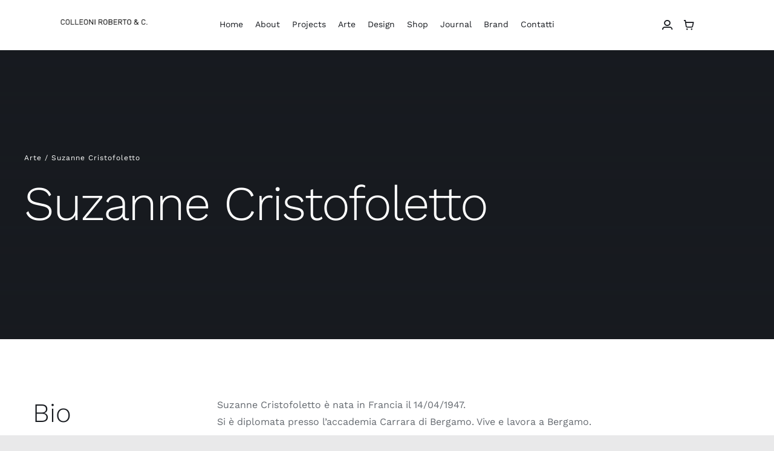

--- FILE ---
content_type: text/html; charset=UTF-8
request_url: https://www.colleoniroberto.it/Arte/suzanne-cristofoletto/
body_size: 14178
content:
<!DOCTYPE html>
<html class="avada-html-layout-wide avada-html-header-position-top" lang="it-IT" prefix="og: http://ogp.me/ns# fb: http://ogp.me/ns/fb#">
<head>
	<meta http-equiv="X-UA-Compatible" content="IE=edge" />
	<meta http-equiv="Content-Type" content="text/html; charset=utf-8"/>
	<meta name="viewport" content="width=device-width, initial-scale=1" />
	<title>Suzanne Cristofoletto &#8211; Colleoni Roberto &amp; C. &#8211; Arredamento, Arte e Design a Bergamo</title>
<meta name='robots' content='max-image-preview:large' />
<link rel="alternate" type="application/rss+xml" title="Colleoni Roberto &amp; C. - Arredamento, Arte e Design a Bergamo &raquo; Feed" href="https://www.colleoniroberto.it/feed/" />
<link rel="alternate" type="application/rss+xml" title="Colleoni Roberto &amp; C. - Arredamento, Arte e Design a Bergamo &raquo; Feed dei commenti" href="https://www.colleoniroberto.it/comments/feed/" />
		
		
		
				<link rel="alternate" title="oEmbed (JSON)" type="application/json+oembed" href="https://www.colleoniroberto.it/wp-json/oembed/1.0/embed?url=https%3A%2F%2Fwww.colleoniroberto.it%2FArte%2Fsuzanne-cristofoletto%2F" />
<link rel="alternate" title="oEmbed (XML)" type="text/xml+oembed" href="https://www.colleoniroberto.it/wp-json/oembed/1.0/embed?url=https%3A%2F%2Fwww.colleoniroberto.it%2FArte%2Fsuzanne-cristofoletto%2F&#038;format=xml" />

		<meta property="og:title" content="Suzanne Cristofoletto"/>
		<meta property="og:type" content="article"/>
		<meta property="og:url" content="https://www.colleoniroberto.it/Arte/suzanne-cristofoletto/"/>
		<meta property="og:site_name" content="Colleoni Roberto &amp; C. - Arredamento, Arte e Design a Bergamo"/>
		<meta property="og:description" content="Bio   
Suzanne Cristofoletto è nata in Francia il 14/04/1947.
Si è diplomata presso l’accademia Carrara di Bergamo. Vive e lavora a Bergamo.    
Opere"/>

									<meta property="og:image" content="https://www.colleoniroberto.it/wp-content/uploads/2020/01/interior-design-logo.png"/>
							<style id='wp-img-auto-sizes-contain-inline-css' type='text/css'>
img:is([sizes=auto i],[sizes^="auto," i]){contain-intrinsic-size:3000px 1500px}
/*# sourceURL=wp-img-auto-sizes-contain-inline-css */
</style>
<link rel='stylesheet' id='timeline-style-css' href='https://www.colleoniroberto.it/wp-content/plugins/b-timeline/public/assets/css/timeline.min.css?ver=v0.0.1' type='text/css' media='all' />
<link rel='stylesheet' id='widgetopts-styles-css' href='https://www.colleoniroberto.it/wp-content/plugins/widget-options/assets/css/widget-options.css' type='text/css' media='all' />
<style id='woocommerce-inline-inline-css' type='text/css'>
.woocommerce form .form-row .required { visibility: visible; }
/*# sourceURL=woocommerce-inline-inline-css */
</style>
<link rel='stylesheet' id='wpcustom-cursors-css' href='https://www.colleoniroberto.it/wp-content/plugins/wp-custom-cursors/public/css/wp_custom_cursors_main_style.css?ver=3.2' type='text/css' media='all' />
<link rel='stylesheet' id='fea-style-css' href='https://www.colleoniroberto.it/wp-content/plugins/fancy-elements-for-avada/inc/assets/css/fea-style.css?ver=1.0.0' type='text/css' media='all' />
<link rel='stylesheet' id='testimonial-css-css' href='https://www.colleoniroberto.it/wp-content/plugins/fancy-elements-for-avada/inc/assets/css/testimonial.css?ver=1.0.0' type='text/css' media='all' />
<link rel='stylesheet' id='owl-carousel-css-css' href='https://www.colleoniroberto.it/wp-content/plugins/fancy-elements-for-avada/inc/assets/css/owl.carousel.css?ver=6.9' type='text/css' media='all' />
<link rel='stylesheet' id='fusion-dynamic-css-css' href='https://www.colleoniroberto.it/wp-content/uploads/fusion-styles/83744453ea32d475aa6e8964e3d162e2.min.css?ver=3.11.2' type='text/css' media='all' />
<script type="text/template" id="tmpl-variation-template">
	<div class="woocommerce-variation-description">{{{ data.variation.variation_description }}}</div>
	<div class="woocommerce-variation-price">{{{ data.variation.price_html }}}</div>
	<div class="woocommerce-variation-availability">{{{ data.variation.availability_html }}}</div>
</script>
<script type="text/template" id="tmpl-unavailable-variation-template">
	<p>Sorry, this product is unavailable. Please choose a different combination.</p>
</script>
<script type="text/javascript" src="https://www.colleoniroberto.it/wp-content/plugins/fancy-elements-for-avada/inc/assets/js/owl.carousel.min.js?ver=6.9" id="owl-carousel-js-js"></script>
<link rel="https://api.w.org/" href="https://www.colleoniroberto.it/wp-json/" /><link rel="alternate" title="JSON" type="application/json" href="https://www.colleoniroberto.it/wp-json/wp/v2/avada_portfolio/3692" /><link rel="EditURI" type="application/rsd+xml" title="RSD" href="https://www.colleoniroberto.it/xmlrpc.php?rsd" />
<meta name="generator" content="WordPress 6.9" />
<meta name="generator" content="WooCommerce 8.1.1" />
<link rel="canonical" href="https://www.colleoniroberto.it/Arte/suzanne-cristofoletto/" />
<link rel='shortlink' href='https://www.colleoniroberto.it/?p=3692' />
<style type="text/css" id="css-fb-visibility">@media screen and (max-width: 640px){.fusion-no-small-visibility{display:none !important;}body .sm-text-align-center{text-align:center !important;}body .sm-text-align-left{text-align:left !important;}body .sm-text-align-right{text-align:right !important;}body .sm-flex-align-center{justify-content:center !important;}body .sm-flex-align-flex-start{justify-content:flex-start !important;}body .sm-flex-align-flex-end{justify-content:flex-end !important;}body .sm-mx-auto{margin-left:auto !important;margin-right:auto !important;}body .sm-ml-auto{margin-left:auto !important;}body .sm-mr-auto{margin-right:auto !important;}body .fusion-absolute-position-small{position:absolute;top:auto;width:100%;}.awb-sticky.awb-sticky-small{ position: sticky; top: var(--awb-sticky-offset,0); }}@media screen and (min-width: 641px) and (max-width: 1024px){.fusion-no-medium-visibility{display:none !important;}body .md-text-align-center{text-align:center !important;}body .md-text-align-left{text-align:left !important;}body .md-text-align-right{text-align:right !important;}body .md-flex-align-center{justify-content:center !important;}body .md-flex-align-flex-start{justify-content:flex-start !important;}body .md-flex-align-flex-end{justify-content:flex-end !important;}body .md-mx-auto{margin-left:auto !important;margin-right:auto !important;}body .md-ml-auto{margin-left:auto !important;}body .md-mr-auto{margin-right:auto !important;}body .fusion-absolute-position-medium{position:absolute;top:auto;width:100%;}.awb-sticky.awb-sticky-medium{ position: sticky; top: var(--awb-sticky-offset,0); }}@media screen and (min-width: 1025px){.fusion-no-large-visibility{display:none !important;}body .lg-text-align-center{text-align:center !important;}body .lg-text-align-left{text-align:left !important;}body .lg-text-align-right{text-align:right !important;}body .lg-flex-align-center{justify-content:center !important;}body .lg-flex-align-flex-start{justify-content:flex-start !important;}body .lg-flex-align-flex-end{justify-content:flex-end !important;}body .lg-mx-auto{margin-left:auto !important;margin-right:auto !important;}body .lg-ml-auto{margin-left:auto !important;}body .lg-mr-auto{margin-right:auto !important;}body .fusion-absolute-position-large{position:absolute;top:auto;width:100%;}.awb-sticky.awb-sticky-large{ position: sticky; top: var(--awb-sticky-offset,0); }}</style>	<noscript><style>.woocommerce-product-gallery{ opacity: 1 !important; }</style></noscript>
	<link rel="icon" href="https://www.colleoniroberto.it/wp-content/uploads/2022/05/cropped-logocr-32x32.png" sizes="32x32" />
<link rel="icon" href="https://www.colleoniroberto.it/wp-content/uploads/2022/05/cropped-logocr-192x192.png" sizes="192x192" />
<link rel="apple-touch-icon" href="https://www.colleoniroberto.it/wp-content/uploads/2022/05/cropped-logocr-180x180.png" />
<meta name="msapplication-TileImage" content="https://www.colleoniroberto.it/wp-content/uploads/2022/05/cropped-logocr-270x270.png" />
		<style type="text/css" id="wp-custom-css">
			.fusion-body .fusion-woo-price-tb {
    display: none;
    flex-flow: wrap;
    align-items: center;
}
.fusion-woo-cart .fusion-button-wrapper {
    display: none;
    align-items: center;
    margin-top: 1.2em;
}
.fusion-woo-product-design-clean .products .fusion-price-rating {
    display: none;
}		</style>
				<script type="text/javascript">
			var doc = document.documentElement;
			doc.setAttribute( 'data-useragent', navigator.userAgent );
		</script>
		
	<style id='global-styles-inline-css' type='text/css'>
:root{--wp--preset--aspect-ratio--square: 1;--wp--preset--aspect-ratio--4-3: 4/3;--wp--preset--aspect-ratio--3-4: 3/4;--wp--preset--aspect-ratio--3-2: 3/2;--wp--preset--aspect-ratio--2-3: 2/3;--wp--preset--aspect-ratio--16-9: 16/9;--wp--preset--aspect-ratio--9-16: 9/16;--wp--preset--color--black: #000000;--wp--preset--color--cyan-bluish-gray: #abb8c3;--wp--preset--color--white: #ffffff;--wp--preset--color--pale-pink: #f78da7;--wp--preset--color--vivid-red: #cf2e2e;--wp--preset--color--luminous-vivid-orange: #ff6900;--wp--preset--color--luminous-vivid-amber: #fcb900;--wp--preset--color--light-green-cyan: #7bdcb5;--wp--preset--color--vivid-green-cyan: #00d084;--wp--preset--color--pale-cyan-blue: #8ed1fc;--wp--preset--color--vivid-cyan-blue: #0693e3;--wp--preset--color--vivid-purple: #9b51e0;--wp--preset--color--awb-color-1: rgba(255,255,255,1);--wp--preset--color--awb-color-2: rgba(250,250,250,1);--wp--preset--color--awb-color-3: rgba(249,249,251,1);--wp--preset--color--awb-color-4: rgba(226,226,226,1);--wp--preset--color--awb-color-5: rgba(101,106,112,1);--wp--preset--color--awb-color-6: rgba(51,51,51,1);--wp--preset--color--awb-color-7: rgba(33,41,52,1);--wp--preset--color--awb-color-8: rgba(24,27,32,1);--wp--preset--color--awb-color-custom-10: rgba(101,188,123,1);--wp--preset--color--awb-color-custom-11: rgba(40,45,51,0.1);--wp--preset--color--awb-color-custom-12: rgba(74,78,87,1);--wp--preset--color--awb-color-custom-13: rgba(242,243,245,1);--wp--preset--color--awb-color-custom-14: rgba(24,27,32,0.92);--wp--preset--color--awb-color-custom-15: rgba(229,229,229,1);--wp--preset--color--awb-color-custom-16: rgba(116,116,116,1);--wp--preset--color--awb-color-custom-17: rgba(250,250,250,0.8);--wp--preset--gradient--vivid-cyan-blue-to-vivid-purple: linear-gradient(135deg,rgb(6,147,227) 0%,rgb(155,81,224) 100%);--wp--preset--gradient--light-green-cyan-to-vivid-green-cyan: linear-gradient(135deg,rgb(122,220,180) 0%,rgb(0,208,130) 100%);--wp--preset--gradient--luminous-vivid-amber-to-luminous-vivid-orange: linear-gradient(135deg,rgb(252,185,0) 0%,rgb(255,105,0) 100%);--wp--preset--gradient--luminous-vivid-orange-to-vivid-red: linear-gradient(135deg,rgb(255,105,0) 0%,rgb(207,46,46) 100%);--wp--preset--gradient--very-light-gray-to-cyan-bluish-gray: linear-gradient(135deg,rgb(238,238,238) 0%,rgb(169,184,195) 100%);--wp--preset--gradient--cool-to-warm-spectrum: linear-gradient(135deg,rgb(74,234,220) 0%,rgb(151,120,209) 20%,rgb(207,42,186) 40%,rgb(238,44,130) 60%,rgb(251,105,98) 80%,rgb(254,248,76) 100%);--wp--preset--gradient--blush-light-purple: linear-gradient(135deg,rgb(255,206,236) 0%,rgb(152,150,240) 100%);--wp--preset--gradient--blush-bordeaux: linear-gradient(135deg,rgb(254,205,165) 0%,rgb(254,45,45) 50%,rgb(107,0,62) 100%);--wp--preset--gradient--luminous-dusk: linear-gradient(135deg,rgb(255,203,112) 0%,rgb(199,81,192) 50%,rgb(65,88,208) 100%);--wp--preset--gradient--pale-ocean: linear-gradient(135deg,rgb(255,245,203) 0%,rgb(182,227,212) 50%,rgb(51,167,181) 100%);--wp--preset--gradient--electric-grass: linear-gradient(135deg,rgb(202,248,128) 0%,rgb(113,206,126) 100%);--wp--preset--gradient--midnight: linear-gradient(135deg,rgb(2,3,129) 0%,rgb(40,116,252) 100%);--wp--preset--font-size--small: 12px;--wp--preset--font-size--medium: 20px;--wp--preset--font-size--large: 24px;--wp--preset--font-size--x-large: 42px;--wp--preset--font-size--normal: 16px;--wp--preset--font-size--xlarge: 32px;--wp--preset--font-size--huge: 48px;--wp--preset--spacing--20: 0.44rem;--wp--preset--spacing--30: 0.67rem;--wp--preset--spacing--40: 1rem;--wp--preset--spacing--50: 1.5rem;--wp--preset--spacing--60: 2.25rem;--wp--preset--spacing--70: 3.38rem;--wp--preset--spacing--80: 5.06rem;--wp--preset--shadow--natural: 6px 6px 9px rgba(0, 0, 0, 0.2);--wp--preset--shadow--deep: 12px 12px 50px rgba(0, 0, 0, 0.4);--wp--preset--shadow--sharp: 6px 6px 0px rgba(0, 0, 0, 0.2);--wp--preset--shadow--outlined: 6px 6px 0px -3px rgb(255, 255, 255), 6px 6px rgb(0, 0, 0);--wp--preset--shadow--crisp: 6px 6px 0px rgb(0, 0, 0);}:where(.is-layout-flex){gap: 0.5em;}:where(.is-layout-grid){gap: 0.5em;}body .is-layout-flex{display: flex;}.is-layout-flex{flex-wrap: wrap;align-items: center;}.is-layout-flex > :is(*, div){margin: 0;}body .is-layout-grid{display: grid;}.is-layout-grid > :is(*, div){margin: 0;}:where(.wp-block-columns.is-layout-flex){gap: 2em;}:where(.wp-block-columns.is-layout-grid){gap: 2em;}:where(.wp-block-post-template.is-layout-flex){gap: 1.25em;}:where(.wp-block-post-template.is-layout-grid){gap: 1.25em;}.has-black-color{color: var(--wp--preset--color--black) !important;}.has-cyan-bluish-gray-color{color: var(--wp--preset--color--cyan-bluish-gray) !important;}.has-white-color{color: var(--wp--preset--color--white) !important;}.has-pale-pink-color{color: var(--wp--preset--color--pale-pink) !important;}.has-vivid-red-color{color: var(--wp--preset--color--vivid-red) !important;}.has-luminous-vivid-orange-color{color: var(--wp--preset--color--luminous-vivid-orange) !important;}.has-luminous-vivid-amber-color{color: var(--wp--preset--color--luminous-vivid-amber) !important;}.has-light-green-cyan-color{color: var(--wp--preset--color--light-green-cyan) !important;}.has-vivid-green-cyan-color{color: var(--wp--preset--color--vivid-green-cyan) !important;}.has-pale-cyan-blue-color{color: var(--wp--preset--color--pale-cyan-blue) !important;}.has-vivid-cyan-blue-color{color: var(--wp--preset--color--vivid-cyan-blue) !important;}.has-vivid-purple-color{color: var(--wp--preset--color--vivid-purple) !important;}.has-black-background-color{background-color: var(--wp--preset--color--black) !important;}.has-cyan-bluish-gray-background-color{background-color: var(--wp--preset--color--cyan-bluish-gray) !important;}.has-white-background-color{background-color: var(--wp--preset--color--white) !important;}.has-pale-pink-background-color{background-color: var(--wp--preset--color--pale-pink) !important;}.has-vivid-red-background-color{background-color: var(--wp--preset--color--vivid-red) !important;}.has-luminous-vivid-orange-background-color{background-color: var(--wp--preset--color--luminous-vivid-orange) !important;}.has-luminous-vivid-amber-background-color{background-color: var(--wp--preset--color--luminous-vivid-amber) !important;}.has-light-green-cyan-background-color{background-color: var(--wp--preset--color--light-green-cyan) !important;}.has-vivid-green-cyan-background-color{background-color: var(--wp--preset--color--vivid-green-cyan) !important;}.has-pale-cyan-blue-background-color{background-color: var(--wp--preset--color--pale-cyan-blue) !important;}.has-vivid-cyan-blue-background-color{background-color: var(--wp--preset--color--vivid-cyan-blue) !important;}.has-vivid-purple-background-color{background-color: var(--wp--preset--color--vivid-purple) !important;}.has-black-border-color{border-color: var(--wp--preset--color--black) !important;}.has-cyan-bluish-gray-border-color{border-color: var(--wp--preset--color--cyan-bluish-gray) !important;}.has-white-border-color{border-color: var(--wp--preset--color--white) !important;}.has-pale-pink-border-color{border-color: var(--wp--preset--color--pale-pink) !important;}.has-vivid-red-border-color{border-color: var(--wp--preset--color--vivid-red) !important;}.has-luminous-vivid-orange-border-color{border-color: var(--wp--preset--color--luminous-vivid-orange) !important;}.has-luminous-vivid-amber-border-color{border-color: var(--wp--preset--color--luminous-vivid-amber) !important;}.has-light-green-cyan-border-color{border-color: var(--wp--preset--color--light-green-cyan) !important;}.has-vivid-green-cyan-border-color{border-color: var(--wp--preset--color--vivid-green-cyan) !important;}.has-pale-cyan-blue-border-color{border-color: var(--wp--preset--color--pale-cyan-blue) !important;}.has-vivid-cyan-blue-border-color{border-color: var(--wp--preset--color--vivid-cyan-blue) !important;}.has-vivid-purple-border-color{border-color: var(--wp--preset--color--vivid-purple) !important;}.has-vivid-cyan-blue-to-vivid-purple-gradient-background{background: var(--wp--preset--gradient--vivid-cyan-blue-to-vivid-purple) !important;}.has-light-green-cyan-to-vivid-green-cyan-gradient-background{background: var(--wp--preset--gradient--light-green-cyan-to-vivid-green-cyan) !important;}.has-luminous-vivid-amber-to-luminous-vivid-orange-gradient-background{background: var(--wp--preset--gradient--luminous-vivid-amber-to-luminous-vivid-orange) !important;}.has-luminous-vivid-orange-to-vivid-red-gradient-background{background: var(--wp--preset--gradient--luminous-vivid-orange-to-vivid-red) !important;}.has-very-light-gray-to-cyan-bluish-gray-gradient-background{background: var(--wp--preset--gradient--very-light-gray-to-cyan-bluish-gray) !important;}.has-cool-to-warm-spectrum-gradient-background{background: var(--wp--preset--gradient--cool-to-warm-spectrum) !important;}.has-blush-light-purple-gradient-background{background: var(--wp--preset--gradient--blush-light-purple) !important;}.has-blush-bordeaux-gradient-background{background: var(--wp--preset--gradient--blush-bordeaux) !important;}.has-luminous-dusk-gradient-background{background: var(--wp--preset--gradient--luminous-dusk) !important;}.has-pale-ocean-gradient-background{background: var(--wp--preset--gradient--pale-ocean) !important;}.has-electric-grass-gradient-background{background: var(--wp--preset--gradient--electric-grass) !important;}.has-midnight-gradient-background{background: var(--wp--preset--gradient--midnight) !important;}.has-small-font-size{font-size: var(--wp--preset--font-size--small) !important;}.has-medium-font-size{font-size: var(--wp--preset--font-size--medium) !important;}.has-large-font-size{font-size: var(--wp--preset--font-size--large) !important;}.has-x-large-font-size{font-size: var(--wp--preset--font-size--x-large) !important;}
/*# sourceURL=global-styles-inline-css */
</style>
</head>

<body class="wp-singular avada_portfolio-template-default single single-avada_portfolio postid-3692 single-format-standard wp-theme-Avada theme-Avada woocommerce-no-js fusion-image-hovers fusion-pagination-sizing fusion-button_type-flat fusion-button_span-no fusion-button_gradient-linear avada-image-rollover-circle-no avada-image-rollover-yes avada-image-rollover-direction-fade fusion-body ltr fusion-sticky-header no-tablet-sticky-header no-mobile-sticky-header no-mobile-slidingbar no-mobile-totop fusion-disable-outline fusion-sub-menu-fade mobile-logo-pos-left layout-wide-mode avada-has-boxed-modal-shadow- layout-scroll-offset-full avada-has-zero-margin-offset-top fusion-top-header menu-text-align-center fusion-woo-product-design-clean fusion-woo-shop-page-columns-3 fusion-woo-related-columns-3 fusion-woo-archive-page-columns-3 fusion-woocommerce-equal-heights avada-has-woo-gallery-disabled woo-outofstock-badge-top_bar mobile-menu-design-flyout fusion-show-pagination-text fusion-header-layout-v1 avada-responsive avada-footer-fx-none avada-menu-highlight-style-textcolor fusion-search-form-clean fusion-main-menu-search-dropdown fusion-avatar-circle avada-dropdown-styles avada-blog-layout-grid avada-blog-archive-layout-grid avada-header-shadow-no avada-menu-icon-position-left avada-has-megamenu-shadow avada-has-header-100-width avada-has-pagetitle-bg-full avada-has-breadcrumb-mobile-hidden avada-has-pagetitlebar-retina-bg-image avada-has-titlebar-bar_and_content avada-social-full-transparent avada-has-transparent-timeline_color avada-has-pagination-width_height avada-flyout-menu-direction-fade avada-ec-views-v1" data-awb-post-id="3692">
		<a class="skip-link screen-reader-text" href="#content">Salta al contenuto</a>

	<div id="boxed-wrapper">
		
		<div id="wrapper" class="fusion-wrapper">
			<div id="home" style="position:relative;top:-1px;"></div>
												<div class="fusion-tb-header"><div class="fusion-fullwidth fullwidth-box fusion-builder-row-1 fusion-flex-container hundred-percent-fullwidth non-hundred-percent-height-scrolling fusion-sticky-container" style="--awb-border-radius-top-left:0px;--awb-border-radius-top-right:0px;--awb-border-radius-bottom-right:0px;--awb-border-radius-bottom-left:0px;--awb-padding-top:0px;--awb-padding-right:100px;--awb-padding-bottom:0px;--awb-padding-left:100px;--awb-padding-right-medium:24px;--awb-padding-left-medium:24px;--awb-padding-right-small:20px;--awb-padding-left-small:20px;--awb-sticky-background-color:#ffffff !important;--awb-flex-wrap:wrap;" data-transition-offset="0" data-scroll-offset="500" data-sticky-medium-visibility="1" data-sticky-large-visibility="1" ><div class="fusion-builder-row fusion-row fusion-flex-align-items-stretch fusion-flex-justify-content-center fusion-flex-content-wrap" style="width:104% !important;max-width:104% !important;margin-left: calc(-4% / 2 );margin-right: calc(-4% / 2 );"><div class="fusion-layout-column fusion_builder_column fusion-builder-column-0 fusion_builder_column_1_6 1_6 fusion-flex-column" style="--awb-bg-size:cover;--awb-width-large:16.666666666667%;--awb-margin-top-large:0px;--awb-spacing-right-large:11.52%;--awb-margin-bottom-large:0px;--awb-spacing-left-large:11.52%;--awb-width-medium:33.333333333333%;--awb-order-medium:1;--awb-spacing-right-medium:5.76%;--awb-spacing-left-medium:5.76%;--awb-width-small:33.333333333333%;--awb-order-small:1;--awb-spacing-right-small:5.76%;--awb-spacing-left-small:5.76%;"><div class="fusion-column-wrapper fusion-column-has-shadow fusion-flex-justify-content-center fusion-content-layout-column"><div class="fusion-image-element md-text-align-center sm-text-align-center" style="--awb-margin-top:-4px;--awb-max-width:230px;--awb-caption-title-font-family:var(--h2_typography-font-family);--awb-caption-title-font-weight:var(--h2_typography-font-weight);--awb-caption-title-font-style:var(--h2_typography-font-style);--awb-caption-title-size:var(--h2_typography-font-size);--awb-caption-title-transform:var(--h2_typography-text-transform);--awb-caption-title-line-height:var(--h2_typography-line-height);--awb-caption-title-letter-spacing:var(--h2_typography-letter-spacing);"><span class=" fusion-imageframe imageframe-none imageframe-1 hover-type-none"><a class="fusion-no-lightbox" href="https://www.colleoniroberto.it/" target="_self" aria-label="colleoni_logonero_retina"><img decoding="async" width="500" height="33" alt="Avada Interior Design" src="https://www.colleoniroberto.it/wp-content/uploads/2021/10/colleoni_logonero_retina.png" class="img-responsive wp-image-3041 disable-lazyload" srcset="https://www.colleoniroberto.it/wp-content/uploads/2021/10/colleoni_logonero_retina-200x13.png 200w, https://www.colleoniroberto.it/wp-content/uploads/2021/10/colleoni_logonero_retina-400x26.png 400w, https://www.colleoniroberto.it/wp-content/uploads/2021/10/colleoni_logonero_retina.png 500w" sizes="(max-width: 1024px) 100vw, (max-width: 640px) 100vw, 200px" /></a></span></div></div></div><div class="fusion-layout-column fusion_builder_column fusion-builder-column-1 fusion_builder_column_2_3 2_3 fusion-flex-column" style="--awb-bg-size:cover;--awb-width-large:66.666666666667%;--awb-margin-top-large:0px;--awb-spacing-right-large:2.88%;--awb-margin-bottom-large:0px;--awb-spacing-left-large:2.88%;--awb-width-medium:33.333333333333%;--awb-order-medium:0;--awb-spacing-right-medium:5.76%;--awb-spacing-left-medium:5.76%;--awb-width-small:33.333333333333%;--awb-order-small:0;--awb-spacing-right-small:0%;--awb-spacing-left-small:5.76%;"><div class="fusion-column-wrapper fusion-column-has-shadow fusion-flex-justify-content-center fusion-content-layout-column"><nav class="awb-menu awb-menu_row awb-menu_em-hover mobile-mode-collapse-to-button awb-menu_icons-left awb-menu_dc-no mobile-trigger-fullwidth-off awb-menu_mobile-toggle awb-menu_indent-center mobile-size-full-absolute loading mega-menu-loading awb-menu_desktop awb-menu_dropdown awb-menu_expand-right awb-menu_transition-fade" style="--awb-font-size:14px;--awb-text-transform:none;--awb-gap:20px;--awb-align-items:center;--awb-justify-content:center;--awb-items-padding-top:28px;--awb-items-padding-bottom:28px;--awb-border-bottom:3px;--awb-color:#181b20;--awb-active-color:#181b20;--awb-active-border-bottom:3px;--awb-active-border-color:#181b20;--awb-submenu-color:#181b20;--awb-submenu-sep-color:rgba(226,226,226,0);--awb-submenu-active-bg:#fafafa;--awb-submenu-active-color:#181b20;--awb-submenu-text-transform:none;--awb-icons-color:#181b20;--awb-icons-hover-color:#181b20;--awb-main-justify-content:flex-start;--awb-mobile-color:#181b20;--awb-mobile-nav-items-height:60;--awb-mobile-active-bg:#fafafa;--awb-mobile-active-color:#181b20;--awb-mobile-trigger-font-size:20px;--awb-trigger-padding-right:0px;--awb-trigger-padding-left:0px;--awb-mobile-trigger-color:#181b20;--awb-mobile-trigger-background-color:rgba(255,255,255,0);--awb-mobile-nav-trigger-bottom-margin:10px;--awb-mobile-sep-color:rgba(0,0,0,0);--awb-mobile-justify:center;--awb-mobile-caret-left:auto;--awb-mobile-caret-right:0;--awb-box-shadow:0px 24px 24px -8px rgba(24,27,32,0.08);;--awb-fusion-font-family-typography:inherit;--awb-fusion-font-style-typography:normal;--awb-fusion-font-weight-typography:400;--awb-fusion-font-family-submenu-typography:inherit;--awb-fusion-font-style-submenu-typography:normal;--awb-fusion-font-weight-submenu-typography:400;--awb-fusion-font-family-mobile-typography:inherit;--awb-fusion-font-style-mobile-typography:normal;--awb-fusion-font-weight-mobile-typography:400;" aria-label="Interior Design Main Menu" data-breakpoint="1024" data-count="0" data-transition-type="bottom-vertical" data-transition-time="300"><button type="button" class="awb-menu__m-toggle awb-menu__m-toggle_no-text" aria-expanded="false" aria-controls="menu-interior-design-main-menu"><span class="awb-menu__m-toggle-inner"><span class="collapsed-nav-text"><span class="screen-reader-text">Toggle Navigation</span></span><span class="awb-menu__m-collapse-icon awb-menu__m-collapse-icon_no-text"><span class="awb-menu__m-collapse-icon-open awb-menu__m-collapse-icon-open_no-text icon-furnituremenu"></span><span class="awb-menu__m-collapse-icon-close awb-menu__m-collapse-icon-close_no-text icon-furnitureclose"></span></span></span></button><ul id="menu-interior-design-main-menu" class="fusion-menu awb-menu__main-ul awb-menu__main-ul_row"><li  id="menu-item-41"  class="menu-item menu-item-type-post_type menu-item-object-page menu-item-home menu-item-41 awb-menu__li awb-menu__main-li awb-menu__main-li_regular"  data-item-id="41"><span class="awb-menu__main-background-default awb-menu__main-background-default_bottom-vertical"></span><span class="awb-menu__main-background-active awb-menu__main-background-active_bottom-vertical"></span><a  href="https://www.colleoniroberto.it/" class="awb-menu__main-a awb-menu__main-a_regular"><span class="menu-text">Home</span></a></li><li  id="menu-item-4385"  class="menu-item menu-item-type-post_type menu-item-object-page menu-item-4385 awb-menu__li awb-menu__main-li awb-menu__main-li_regular"  data-item-id="4385"><span class="awb-menu__main-background-default awb-menu__main-background-default_bottom-vertical"></span><span class="awb-menu__main-background-active awb-menu__main-background-active_bottom-vertical"></span><a  href="https://www.colleoniroberto.it/about/" class="awb-menu__main-a awb-menu__main-a_regular"><span class="menu-text">About</span></a></li><li  id="menu-item-36"  class="menu-item menu-item-type-post_type menu-item-object-page menu-item-36 awb-menu__li awb-menu__main-li awb-menu__main-li_regular"  data-item-id="36"><span class="awb-menu__main-background-default awb-menu__main-background-default_bottom-vertical"></span><span class="awb-menu__main-background-active awb-menu__main-background-active_bottom-vertical"></span><a  href="https://www.colleoniroberto.it/projects/" class="awb-menu__main-a awb-menu__main-a_regular"><span class="menu-text">Projects</span></a></li><li  id="menu-item-4551"  class="menu-item menu-item-type-post_type menu-item-object-page menu-item-4551 awb-menu__li awb-menu__main-li awb-menu__main-li_regular"  data-item-id="4551"><span class="awb-menu__main-background-default awb-menu__main-background-default_bottom-vertical"></span><span class="awb-menu__main-background-active awb-menu__main-background-active_bottom-vertical"></span><a  href="https://www.colleoniroberto.it/arte/" class="awb-menu__main-a awb-menu__main-a_regular"><span class="menu-text">Arte</span></a></li><li  id="menu-item-581"  class="menu-item menu-item-type-post_type menu-item-object-page menu-item-581 awb-menu__li awb-menu__main-li awb-menu__main-li_regular"  data-item-id="581"><span class="awb-menu__main-background-default awb-menu__main-background-default_bottom-vertical"></span><span class="awb-menu__main-background-active awb-menu__main-background-active_bottom-vertical"></span><a  href="https://www.colleoniroberto.it/design/" class="awb-menu__main-a awb-menu__main-a_regular"><span class="menu-text">Design</span></a></li><li  id="menu-item-4313"  class="menu-item menu-item-type-post_type menu-item-object-page menu-item-has-children menu-item-4313 awb-menu__li awb-menu__main-li awb-menu__main-li_regular fusion-megamenu-menu fusion-has-all-widgets"  data-item-id="4313"><span class="awb-menu__main-background-default awb-menu__main-background-default_bottom-vertical"></span><span class="awb-menu__main-background-active awb-menu__main-background-active_bottom-vertical"></span><a  href="https://www.colleoniroberto.it/shop-sidebar/" class="awb-menu__main-a awb-menu__main-a_regular"><span class="menu-text">Shop</span><span class="awb-menu__open-nav-submenu-hover"></span></a><button type="button" aria-label="Open submenu of Shop" aria-expanded="false" class="awb-menu__open-nav-submenu_mobile awb-menu__open-nav-submenu_main"></button><div class="fusion-megamenu-wrapper fusion-columns-3 columns-per-row-3 columns-3 col-span-12 fusion-megamenu-fullwidth"><div class="row"><div class="fusion-megamenu-holder lazyload" style="width:100vw;" data-width="100vw"><ul class="fusion-megamenu"><li  id="menu-item-1840"  class="menu-item menu-item-type-custom menu-item-object-custom menu-item-1840 awb-menu__li fusion-megamenu-submenu fusion-megamenu-submenu-notitle lazyload fusion-megamenu-columns-3 col-lg-4 col-md-4 col-sm-4"  data-bg="https://www.colleoniroberto.it/wp-content/uploads/2022/01/shop-arte.jpg"><div class="fusion-megamenu-widgets-container second-level-widget"><div id="custom_html-6" class="widget_text widget widget_custom_html" style="border-style: solid;border-color:transparent;border-width:0px;"><div class="textwidget custom-html-widget"><div class="fusion-separator fusion-no-small-visibility fusion-no-medium-visibility fusion-full-width-sep" style="align-self: center;margin-left: auto;margin-right: auto;margin-top:130px;margin-bottom:8%;width:100%;"></div></div></div><div id="custom_html-5" class="widget_text widget widget_custom_html" style="padding: 26px 36px;background-color: #ffffff;border-radius: 3px;overflow:hidden;border-style: solid;border-color:transparent;border-width:0px;"><div class="textwidget custom-html-widget"><a href="https://www.colleoniroberto.it/arte-list/" title="Arte">
<i class="fb-icon-element-1 fb-icon-element fontawesome-icon icon-furniturebureau-thin circle-no icon-hover-animation-slide" style="--awb-iconcolor:#181b20;--awb-iconcolor-hover:#181b20;--awb-font-size:30px;--awb-align-self:flex-end;--awb-margin-top:5px;--awb-margin-right:20px;--awb-margin-bottom:5px;--awb-margin-left:0px;"></i>
<h2 style="margin: 3px 0px;">Arte</h2>
<p style="font-size: 16px; margin: 3px 0px; color:#656a70;">La nostra selezione di opere d'arte</p>
</a></div></div></div></li><li  id="menu-item-1826"  class="menu-item menu-item-type-custom menu-item-object-custom menu-item-1826 awb-menu__li fusion-megamenu-submenu fusion-megamenu-submenu-notitle lazyload fusion-megamenu-columns-3 col-lg-4 col-md-4 col-sm-4"  data-bg="https://www.colleoniroberto.it/wp-content/uploads/2022/01/shop-design.jpg"><div class="fusion-megamenu-widgets-container second-level-widget"><div id="custom_html-9" class="widget_text widget widget_custom_html" style="border-style: solid;border-color:transparent;border-width:0px;"><div class="textwidget custom-html-widget"><div class="fusion-separator fusion-no-small-visibility fusion-no-medium-visibility fusion-full-width-sep" style="align-self: center;margin-left: auto;margin-right: auto;margin-top:130px;margin-bottom:8%;width:100%;"></div></div></div><div id="custom_html-10" class="widget_text widget widget_custom_html" style="padding: 26px 36px;background-color: #ffffff;border-radius: 3px;overflow:hidden;border-style: solid;border-color:transparent;border-width:0px;"><div class="textwidget custom-html-widget"><a href="https://www.colleoniroberto.it/design-product/" title="Design"><i class="fb-icon-element-2 fb-icon-element fontawesome-icon icon-furnituredoor-thin circle-no icon-hover-animation-slide" style="--awb-iconcolor:#181b20;--awb-iconcolor-hover:#181b20;--awb-font-size:30px;--awb-align-self:flex-end;--awb-margin-top:5px;--awb-margin-right:20px;--awb-margin-bottom:5px;--awb-margin-left:0px;"></i>
<h2 style="margin: 3px 0px;">Design</h2>
	<p style="font-size: 16px; margin: 3px 0px; color:#656a70;">Prodotti iconici</p>
</a></div></div></div></li><li  id="menu-item-1827"  class="menu-item menu-item-type-custom menu-item-object-custom menu-item-1827 awb-menu__li fusion-megamenu-submenu fusion-megamenu-submenu-notitle lazyload fusion-megamenu-columns-3 col-lg-4 col-md-4 col-sm-4"  data-bg="https://www.colleoniroberto.it/wp-content/uploads/2022/01/shop-outlet.jpg"><div class="fusion-megamenu-widgets-container second-level-widget"><div id="custom_html-11" class="widget_text widget widget_custom_html" style="border-style: solid;border-color:transparent;border-width:0px;"><div class="textwidget custom-html-widget"><div class="fusion-separator fusion-no-small-visibility fusion-no-medium-visibility fusion-full-width-sep" style="align-self: center;margin-left: auto;margin-right: auto;margin-top:130px;margin-bottom:8%;width:100%;"></div></div></div><div id="custom_html-12" class="widget_text widget widget_custom_html" style="padding: 26px 36px;background-color: #ffffff;border-radius: 3px;overflow:hidden;border-style: solid;border-color:transparent;border-width:0px;"><div class="textwidget custom-html-widget"><a href="https://www.colleoniroberto.it/coming-soon/" title="Outlet"><i class="fb-icon-element-3 fb-icon-element fontawesome-icon icon-furniturebureau-thin circle-no icon-hover-animation-slide" style="--awb-iconcolor:#181b20;--awb-iconcolor-hover:#181b20;--awb-font-size:30px;--awb-align-self:flex-end;--awb-margin-top:5px;--awb-margin-right:20px;--awb-margin-bottom:5px;--awb-margin-left:0px;"></i>
<h2 style="margin: 3px 0px;">Outlet</h2>
	<p style="font-size: 16px; margin: 3px 0px; color:#656a70;">Qualità ad un prezzo speciale</p>
</a></div></div></div></li></ul></div><div style="clear:both;"></div></div></div></li><li  id="menu-item-33"  class="menu-item menu-item-type-post_type menu-item-object-page menu-item-33 awb-menu__li awb-menu__main-li awb-menu__main-li_regular"  data-item-id="33"><span class="awb-menu__main-background-default awb-menu__main-background-default_bottom-vertical"></span><span class="awb-menu__main-background-active awb-menu__main-background-active_bottom-vertical"></span><a  href="https://www.colleoniroberto.it/blog/" class="awb-menu__main-a awb-menu__main-a_regular"><span class="menu-text">Journal</span></a></li><li  id="menu-item-4430"  class="menu-item menu-item-type-post_type menu-item-object-page menu-item-4430 awb-menu__li awb-menu__main-li awb-menu__main-li_regular"  data-item-id="4430"><span class="awb-menu__main-background-default awb-menu__main-background-default_bottom-vertical"></span><span class="awb-menu__main-background-active awb-menu__main-background-active_bottom-vertical"></span><a  href="https://www.colleoniroberto.it/brand/" class="awb-menu__main-a awb-menu__main-a_regular"><span class="menu-text">Brand</span></a></li><li  id="menu-item-32"  class="menu-item menu-item-type-post_type menu-item-object-page menu-item-32 awb-menu__li awb-menu__main-li awb-menu__main-li_regular"  data-item-id="32"><span class="awb-menu__main-background-default awb-menu__main-background-default_bottom-vertical"></span><span class="awb-menu__main-background-active awb-menu__main-background-active_bottom-vertical"></span><a  href="https://www.colleoniroberto.it/contact-us/" class="awb-menu__main-a awb-menu__main-a_regular"><span class="menu-text">Contatti</span></a></li></ul></nav></div></div><div class="fusion-layout-column fusion_builder_column fusion-builder-column-2 fusion_builder_column_1_6 1_6 fusion-flex-column" style="--awb-bg-size:cover;--awb-width-large:16.666666666667%;--awb-margin-top-large:0px;--awb-spacing-right-large:11.52%;--awb-margin-bottom-large:0px;--awb-spacing-left-large:11.52%;--awb-width-medium:33.333333333333%;--awb-order-medium:2;--awb-spacing-right-medium:5.76%;--awb-spacing-left-medium:5.76%;--awb-width-small:33.333333333333%;--awb-order-small:2;--awb-spacing-right-small:5.76%;--awb-spacing-left-small:0%;"><div class="fusion-column-wrapper fusion-column-has-shadow fusion-flex-justify-content-flex-end fusion-content-layout-row fusion-flex-align-items-center fusion-content-nowrap"><nav class="awb-menu awb-menu_row awb-menu_em-hover mobile-mode-collapse-to-button awb-menu_icons-left awb-menu_dc-no mobile-trigger-fullwidth-off awb-menu_mobile-toggle awb-menu_indent-left mobile-size-full-absolute loading mega-menu-loading awb-menu_desktop awb-menu_dropdown awb-menu_expand-left awb-menu_transition-fade" style="--awb-text-transform:none;--awb-gap:16px;--awb-align-items:center;--awb-justify-content:flex-end;--awb-color:#181b20;--awb-active-color:#000000;--awb-submenu-color:#181b20;--awb-submenu-sep-color:rgba(226,226,226,0);--awb-submenu-active-bg:#fafafa;--awb-submenu-active-color:#181b20;--awb-submenu-text-transform:none;--awb-icons-size:20;--awb-icons-color:#181b20;--awb-icons-hover-color:#000000;--awb-main-justify-content:flex-start;--awb-mobile-nav-button-align-hor:flex-end;--awb-mobile-trigger-color:#181b20;--awb-mobile-trigger-background-color:rgba(255,255,255,0);--awb-mobile-justify:flex-start;--awb-mobile-caret-left:auto;--awb-mobile-caret-right:0;--awb-box-shadow:0px 24px 24px -9px rgba(24,27,32,0.08);;--awb-fusion-font-family-typography:inherit;--awb-fusion-font-style-typography:normal;--awb-fusion-font-weight-typography:400;--awb-fusion-font-family-submenu-typography:inherit;--awb-fusion-font-style-submenu-typography:normal;--awb-fusion-font-weight-submenu-typography:400;--awb-fusion-font-family-mobile-typography:inherit;--awb-fusion-font-style-mobile-typography:normal;--awb-fusion-font-weight-mobile-typography:400;" aria-label="Interior Design Shop Menu" data-breakpoint="0" data-count="1" data-transition-type="fade" data-transition-time="300"><ul id="menu-interior-design-shop-menu" class="fusion-menu awb-menu__main-ul awb-menu__main-ul_row"><li  id="menu-item-2921"  class="menu-item menu-item-type-custom menu-item-object-custom menu-item-has-children avada-menu-login-box menu-item-2921 awb-menu__li awb-menu__main-li awb-menu__main-li_regular"  data-item-id="2921"><span class="awb-menu__main-background-default awb-menu__main-background-default_fade"></span><span class="awb-menu__main-background-active awb-menu__main-background-active_fade"></span><a href="https://www.colleoniroberto.it/shop/my-account/" aria-haspopup="true" class="awb-menu__main-a awb-menu__main-a_regular awb-menu__main-a_icon-only fusion-flex-link"><span class="awb-menu__i awb-menu__i_main"><i class="glyphicon icon-furnitureuser" aria-hidden="true"></i></span><span class="menu-text menu-text_no-desktop">Account</span><span class="awb-menu__open-nav-submenu-hover"></span></a><ul class="awb-menu__sub-ul awb-menu__sub-ul_main"><li class="awb-menu__account-li"><form action="https://www.colleoniroberto.it/wp-login.php" name="loginform" method="post"><div class="awb-menu__input-wrap"><label class="screen-reader-text hidden" for="username">Username:</label><input type="text" class="input-text" name="log" id="username-interior-design-shop-menu-6968473027757" value="" placeholder="Username" /></div><div class="awb-menu__input-wrap"><label class="screen-reader-text hidden" for="password">Password:</label><input type="password" class="input-text" name="pwd" id="password-interior-design-shop-menu-6968473027757" value="" placeholder="Password" /></div><label class="awb-menu__login-remember" for="awb-menu__remember-interior-design-shop-menu-6968473027757"><input name="rememberme" type="checkbox" id="awb-menu__remember-interior-design-shop-menu-6968473027757" value="forever"> Ricordami</label><input type="hidden" name="fusion_woo_login_box" value="true" /><div class="awb-menu__login-links"><input type="submit" name="wp-submit" id="wp-submit-interior-design-shop-menu-6968473027757" class="button button-small default comment-submit" value="Accedi"><input type="hidden" name="redirect" value=""></div><div class="awb-menu__login-reg"><a href="https://www.colleoniroberto.it/shop/my-account/" title="Registrati">Registrati</a></div></form></li></ul></li><li  id="menu-item-2889"  class="menu-item menu-item-type-custom menu-item-object-custom empty-cart fusion-widget-cart fusion-menu-cart avada-main-menu-cart fusion-menu-cart-hide-empty-counter menu-item-2889 awb-menu__li awb-menu__main-li awb-menu__main-li_regular"  data-item-id="2889"><span class="awb-menu__main-background-default awb-menu__main-background-default_fade"></span><span class="awb-menu__main-background-active awb-menu__main-background-active_fade"></span><a href="https://www.colleoniroberto.it/shop/shopping-cart/" class="awb-menu__main-a awb-menu__main-a_regular awb-menu__main-a_icon-only fusion-flex-link"><span class="awb-menu__i awb-menu__i_main"><i class="glyphicon icon-furnitureshopping-cart" aria-hidden="true"></i></span><span class="menu-text menu-text_no-desktop">Cart</span><span class="fusion-widget-cart-number" style="background-color:#181b20;color:#ffffff;" data-digits="1" data-cart-count="0">0</span><span class="awb-menu__open-nav-submenu-hover"></span></a><ul class="awb-menu__sub-ul awb-menu__sub-ul_main sub-menu avada-custom-menu-item-contents fusion-menu-cart-items avada-custom-menu-item-contents-empty"></ul></li></ul></nav></div></div></div></div>
</div>		<div id="sliders-container" class="fusion-slider-visibility">
					</div>
											
			<section class="fusion-page-title-bar fusion-tb-page-title-bar"><div class="fusion-fullwidth fullwidth-box fusion-builder-row-2 fusion-flex-container nonhundred-percent-fullwidth non-hundred-percent-height-scrolling" style="--awb-border-radius-top-left:0px;--awb-border-radius-top-right:0px;--awb-border-radius-bottom-right:0px;--awb-border-radius-bottom-left:0px;--awb-padding-top:0%;--awb-padding-bottom:0%;--awb-background-color:#181b20;--awb-background-image:linear-gradient(180deg, rgba(24,27,32,0.32) 0%,rgba(24,27,32,0.16) 100%);--awb-flex-wrap:wrap;" ><div class="fusion-builder-row fusion-row fusion-flex-align-items-stretch fusion-flex-align-content-center fusion-flex-content-wrap" style="max-width:1320.8px;margin-left: calc(-4% / 2 );margin-right: calc(-4% / 2 );"><div class="fusion-layout-column fusion_builder_column fusion-builder-column-3 fusion_builder_column_2_3 2_3 fusion-flex-column fusion-animated" style="--awb-bg-size:cover;--awb-width-large:66.666666666667%;--awb-margin-top-large:160px;--awb-spacing-right-large:2.88%;--awb-margin-bottom-large:160px;--awb-spacing-left-large:2.88%;--awb-width-medium:100%;--awb-spacing-right-medium:1.92%;--awb-spacing-left-medium:1.92%;--awb-width-small:100%;--awb-spacing-right-small:1.92%;--awb-spacing-left-small:1.92%;" data-animationType="fadeInDown" data-animationDuration="0.8" data-animationOffset="top-into-view"><div class="fusion-column-wrapper fusion-column-has-shadow fusion-flex-justify-content-flex-start fusion-content-layout-column"><div class="fusion-title title fusion-title-1 fusion-sep-none fusion-title-text fusion-title-size-six" style="--awb-text-color:#ffffff;--awb-margin-bottom:10px;--awb-margin-bottom-small:10px;"><h6 class="fusion-title-heading title-heading-left fusion-responsive-typography-calculated" style="margin:0;--fontSize:12;--minFontSize:12;line-height:1.72;">Arte / Suzanne Cristofoletto</h6></div><div class="fusion-title title fusion-title-2 fusion-sep-none fusion-title-text fusion-title-size-one" style="--awb-text-color:#ffffff;"><h1 class="fusion-title-heading title-heading-left fusion-responsive-typography-calculated" style="margin:0;--fontSize:80;line-height:1.2;">Suzanne Cristofoletto</h1></div></div></div><div class="fusion-layout-column fusion_builder_column fusion-builder-column-4 fusion_builder_column_1_3 1_3 fusion-flex-column fusion-no-small-visibility fusion-no-medium-visibility" style="--awb-bg-size:cover;--awb-width-large:33.333333333333%;--awb-margin-top-large:0px;--awb-spacing-right-large:5.76%;--awb-margin-bottom-large:5PX;--awb-spacing-left-large:5.76%;--awb-width-medium:100%;--awb-spacing-right-medium:1.92%;--awb-spacing-left-medium:1.92%;--awb-width-small:100%;--awb-spacing-right-small:1.92%;--awb-spacing-left-small:1.92%;"><div class="fusion-column-wrapper fusion-column-has-shadow fusion-flex-justify-content-flex-start fusion-content-layout-column"></div></div></div></div>
</section>
						<main id="main" class="clearfix ">
				<div class="fusion-row" style="">

<section id="content" style="width: 100%;">
									<div id="post-3692" class="post-3692 avada_portfolio type-avada_portfolio status-publish format-standard hentry portfolio_category-arte portfolio_category-suzanne-cristofoletto">

				<div class="post-content">
					<div class="fusion-fullwidth fullwidth-box fusion-builder-row-3 fusion-flex-container hundred-percent-fullwidth non-hundred-percent-height-scrolling" style="--awb-border-radius-top-left:0px;--awb-border-radius-top-right:0px;--awb-border-radius-bottom-right:0px;--awb-border-radius-bottom-left:0px;--awb-padding-top:4%;--awb-padding-right:0px;--awb-padding-bottom:0px;--awb-padding-left:0px;--awb-flex-wrap:wrap;" ><div class="fusion-builder-row fusion-row fusion-flex-align-items-flex-start fusion-flex-content-wrap" style="width:104% !important;max-width:104% !important;margin-left: calc(-4% / 2 );margin-right: calc(-4% / 2 );"><div class="fusion-layout-column fusion_builder_column fusion-builder-column-5 fusion_builder_column_1_1 1_1 fusion-flex-column" style="--awb-bg-size:cover;--awb-width-large:100%;--awb-margin-top-large:25px;--awb-spacing-right-large:1.92%;--awb-margin-bottom-large:25px;--awb-spacing-left-large:1.92%;--awb-width-medium:100%;--awb-spacing-right-medium:1.92%;--awb-spacing-left-medium:1.92%;--awb-width-small:100%;--awb-spacing-right-small:1.92%;--awb-spacing-left-small:1.92%;"><div class="fusion-column-wrapper fusion-column-has-shadow fusion-flex-justify-content-flex-start fusion-content-layout-column"><div class="fusion-content-tb fusion-content-tb-1"><div class="fusion-fullwidth fullwidth-box fusion-builder-row-3-1 fusion-flex-container nonhundred-percent-fullwidth non-hundred-percent-height-scrolling" style="--awb-border-radius-top-left:0px;--awb-border-radius-top-right:0px;--awb-border-radius-bottom-right:0px;--awb-border-radius-bottom-left:0px;--awb-padding-top:2%;--awb-padding-right:2%;--awb-padding-bottom:2%;--awb-padding-left:2%;--awb-margin-top:-100px;--awb-flex-wrap:wrap;" ><div class="fusion-builder-row fusion-row fusion-flex-align-items-flex-start fusion-flex-content-wrap" style="max-width:1320.8px;margin-left: calc(-4% / 2 );margin-right: calc(-4% / 2 );"><div class="fusion-layout-column fusion_builder_column fusion-builder-column-6 fusion_builder_column_1_4 1_4 fusion-flex-column" style="--awb-bg-size:cover;--awb-width-large:25%;--awb-margin-top-large:25px;--awb-spacing-right-large:7.68%;--awb-margin-bottom-large:25px;--awb-spacing-left-large:7.68%;--awb-width-medium:100%;--awb-order-medium:0;--awb-spacing-right-medium:1.92%;--awb-spacing-left-medium:1.92%;--awb-width-small:100%;--awb-order-small:0;--awb-spacing-right-small:1.92%;--awb-spacing-left-small:1.92%;"><div class="fusion-column-wrapper fusion-column-has-shadow fusion-flex-justify-content-flex-start fusion-content-layout-column"><div class="fusion-text fusion-text-1" style="--awb-text-transform:none;"><h2>Bio</h2>
</div><div class="fusion-separator" style="align-self: flex-start;margin-right:auto;width:100%;max-width:50px;"><div class="fusion-separator-border sep-single sep-solid" style="--awb-height:20px;--awb-amount:20px;border-color:rgba(40,45,51,0.1);border-top-width:5px;"></div></div></div></div><div class="fusion-layout-column fusion_builder_column fusion-builder-column-7 fusion_builder_column_3_4 3_4 fusion-flex-column" style="--awb-bg-size:cover;--awb-width-large:75%;--awb-margin-top-large:25px;--awb-spacing-right-large:2.56%;--awb-margin-bottom-large:25px;--awb-spacing-left-large:2.56%;--awb-width-medium:100%;--awb-order-medium:0;--awb-spacing-right-medium:1.92%;--awb-spacing-left-medium:1.92%;--awb-width-small:100%;--awb-order-small:0;--awb-spacing-right-small:1.92%;--awb-spacing-left-small:1.92%;"><div class="fusion-column-wrapper fusion-column-has-shadow fusion-flex-justify-content-flex-start fusion-content-layout-column"><div class="fusion-text fusion-text-2" style="--awb-text-transform:none;"><p>Suzanne Cristofoletto è nata in Francia il 14/04/1947.<br />
Si è diplomata presso l’accademia Carrara di Bergamo. Vive e lavora a Bergamo.</p>
</div></div></div></div></div><div class="fusion-fullwidth fullwidth-box fusion-builder-row-3-2 fusion-flex-container nonhundred-percent-fullwidth non-hundred-percent-height-scrolling" style="--awb-border-radius-top-left:0px;--awb-border-radius-top-right:0px;--awb-border-radius-bottom-right:0px;--awb-border-radius-bottom-left:0px;--awb-padding-top:2%;--awb-padding-right:2%;--awb-padding-bottom:2%;--awb-padding-left:2%;--awb-background-color:#f9f9f9;--awb-flex-wrap:wrap;" ><div class="fusion-builder-row fusion-row fusion-flex-align-items-flex-start fusion-flex-content-wrap" style="max-width:1320.8px;margin-left: calc(-4% / 2 );margin-right: calc(-4% / 2 );"><div class="fusion-layout-column fusion_builder_column fusion-builder-column-8 fusion_builder_column_1_4 1_4 fusion-flex-column" style="--awb-bg-size:cover;--awb-width-large:25%;--awb-margin-top-large:25px;--awb-spacing-right-large:7.68%;--awb-margin-bottom-large:25px;--awb-spacing-left-large:7.68%;--awb-width-medium:100%;--awb-order-medium:0;--awb-spacing-right-medium:1.92%;--awb-spacing-left-medium:1.92%;--awb-width-small:100%;--awb-order-small:0;--awb-spacing-right-small:1.92%;--awb-spacing-left-small:1.92%;"><div class="fusion-column-wrapper fusion-column-has-shadow fusion-flex-justify-content-flex-start fusion-content-layout-column"><div class="fusion-text fusion-text-3" style="--awb-text-transform:none;"><h3>Opere</h3>
</div></div></div><div class="fusion-layout-column fusion_builder_column fusion-builder-column-9 fusion_builder_column_3_4 3_4 fusion-flex-column" style="--awb-bg-size:cover;--awb-width-large:75%;--awb-margin-top-large:25px;--awb-spacing-right-large:2.56%;--awb-margin-bottom-large:25px;--awb-spacing-left-large:2.56%;--awb-width-medium:100%;--awb-order-medium:0;--awb-spacing-right-medium:1.92%;--awb-spacing-left-medium:1.92%;--awb-width-small:100%;--awb-order-small:0;--awb-spacing-right-small:1.92%;--awb-spacing-left-small:1.92%;"><div class="fusion-column-wrapper fusion-column-has-shadow fusion-flex-justify-content-flex-start fusion-content-layout-column"><div class="fusion-woo-product-grid fusion-product-archive fusion-woo-product-grid-1 fusion-animated" data-animationType="bounceInRight" data-animationDuration="2.0" data-animationOffset="top-into-view"><ul class="products products-3"><li class="product type-product post-3709 status-publish first instock product_cat-arte product_cat-suzanne-cristofoletto has-post-thumbnail sold-individually shipping-taxable product-type-simple product-grid-view">
	<div class="fusion-product-wrapper">
<div class="fusion-clean-product-image-wrapper ">
	<div  class="fusion-image-wrapper fusion-image-size-fixed" aria-haspopup="true">
				<img fetchpriority="high" decoding="async" width="500" height="500" src="https://www.colleoniroberto.it/wp-content/uploads/2022/04/108-Cristofoletto-6-formes-De-lecture-2016-500x500.jpg" class="attachment-woocommerce_thumbnail size-woocommerce_thumbnail lazyload wp-post-image" alt="" srcset="data:image/svg+xml,%3Csvg%20xmlns%3D%27http%3A%2F%2Fwww.w3.org%2F2000%2Fsvg%27%20width%3D%271500%27%20height%3D%271500%27%20viewBox%3D%270%200%201500%201500%27%3E%3Crect%20width%3D%271500%27%20height%3D%271500%27%20fill-opacity%3D%220%22%2F%3E%3C%2Fsvg%3E" data-orig-src="https://www.colleoniroberto.it/wp-content/uploads/2022/04/108-Cristofoletto-6-formes-De-lecture-2016-500x500.jpg" data-srcset="https://www.colleoniroberto.it/wp-content/uploads/2022/04/108-Cristofoletto-6-formes-De-lecture-2016-66x66.jpg 66w, https://www.colleoniroberto.it/wp-content/uploads/2022/04/108-Cristofoletto-6-formes-De-lecture-2016-100x100.jpg 100w, https://www.colleoniroberto.it/wp-content/uploads/2022/04/108-Cristofoletto-6-formes-De-lecture-2016-150x150.jpg 150w, https://www.colleoniroberto.it/wp-content/uploads/2022/04/108-Cristofoletto-6-formes-De-lecture-2016-200x200.jpg 200w, https://www.colleoniroberto.it/wp-content/uploads/2022/04/108-Cristofoletto-6-formes-De-lecture-2016-300x300.jpg 300w, https://www.colleoniroberto.it/wp-content/uploads/2022/04/108-Cristofoletto-6-formes-De-lecture-2016-400x400.jpg 400w, https://www.colleoniroberto.it/wp-content/uploads/2022/04/108-Cristofoletto-6-formes-De-lecture-2016-500x500.jpg 500w, https://www.colleoniroberto.it/wp-content/uploads/2022/04/108-Cristofoletto-6-formes-De-lecture-2016-600x600.jpg 600w, https://www.colleoniroberto.it/wp-content/uploads/2022/04/108-Cristofoletto-6-formes-De-lecture-2016-700x700.jpg 700w, https://www.colleoniroberto.it/wp-content/uploads/2022/04/108-Cristofoletto-6-formes-De-lecture-2016-768x768.jpg 768w, https://www.colleoniroberto.it/wp-content/uploads/2022/04/108-Cristofoletto-6-formes-De-lecture-2016-800x800.jpg 800w, https://www.colleoniroberto.it/wp-content/uploads/2022/04/108-Cristofoletto-6-formes-De-lecture-2016-1024x1024.jpg 1024w, https://www.colleoniroberto.it/wp-content/uploads/2022/04/108-Cristofoletto-6-formes-De-lecture-2016-1200x1200.jpg 1200w, https://www.colleoniroberto.it/wp-content/uploads/2022/04/108-Cristofoletto-6-formes-De-lecture-2016.jpg 1500w" data-sizes="auto" /><div class="fusion-rollover">
	<div class="fusion-rollover-content">

				
		
								
								
								<div class="cart-loading">
				<a href="https://www.colleoniroberto.it/shop/shopping-cart/">
					<i class="awb-icon-spinner" aria-hidden="true"></i>
					<div class="view-cart">Visualizza carrello</div>
				</a>
			</div>
		
															
						
										<div class="fusion-product-buttons">
					
<a href="https://www.colleoniroberto.it/prodotto/6-formes-de-lecture/" class="show_details_button fusion-has-quick-view" style="float:none;max-width:none;text-align:center;">
	Dettagli</a>

	<a href="#fusion-quick-view" class="fusion-quick-view" data-product-id="3709" style="float:none;max-width:none;text-align:center;">
		Quick View	</a>
				</div>
									<a class="fusion-link-wrapper" href="https://www.colleoniroberto.it/prodotto/6-formes-de-lecture/" aria-label="6 Formes de Lecture"></a>
	</div>
</div>
</div>
</div>
<div class="fusion-product-content">
	<div class="product-details">
		<div class="product-details-container">
<h3 class="product-title">
	<a href="https://www.colleoniroberto.it/prodotto/6-formes-de-lecture/">
		6 Formes de Lecture	</a>
</h3>
<div class="fusion-price-rating">

		</div>
	</div>
</div>

	</div> 


</div>
</li>
<li class="product type-product post-3726 status-publish instock product_cat-arte product_cat-suzanne-cristofoletto has-post-thumbnail sold-individually shipping-taxable product-type-simple product-grid-view">
	<div class="fusion-product-wrapper">
<div class="fusion-clean-product-image-wrapper ">
	<div  class="fusion-image-wrapper fusion-image-size-fixed" aria-haspopup="true">
				<img decoding="async" width="500" height="500" src="https://www.colleoniroberto.it/wp-content/uploads/2022/04/401-Cristofoletto-500x500.jpg" class="attachment-woocommerce_thumbnail size-woocommerce_thumbnail lazyload wp-post-image" alt="" srcset="data:image/svg+xml,%3Csvg%20xmlns%3D%27http%3A%2F%2Fwww.w3.org%2F2000%2Fsvg%27%20width%3D%271500%27%20height%3D%271500%27%20viewBox%3D%270%200%201500%201500%27%3E%3Crect%20width%3D%271500%27%20height%3D%271500%27%20fill-opacity%3D%220%22%2F%3E%3C%2Fsvg%3E" data-orig-src="https://www.colleoniroberto.it/wp-content/uploads/2022/04/401-Cristofoletto-500x500.jpg" data-srcset="https://www.colleoniroberto.it/wp-content/uploads/2022/04/401-Cristofoletto-66x66.jpg 66w, https://www.colleoniroberto.it/wp-content/uploads/2022/04/401-Cristofoletto-100x100.jpg 100w, https://www.colleoniroberto.it/wp-content/uploads/2022/04/401-Cristofoletto-150x150.jpg 150w, https://www.colleoniroberto.it/wp-content/uploads/2022/04/401-Cristofoletto-200x200.jpg 200w, https://www.colleoniroberto.it/wp-content/uploads/2022/04/401-Cristofoletto-300x300.jpg 300w, https://www.colleoniroberto.it/wp-content/uploads/2022/04/401-Cristofoletto-400x400.jpg 400w, https://www.colleoniroberto.it/wp-content/uploads/2022/04/401-Cristofoletto-500x500.jpg 500w, https://www.colleoniroberto.it/wp-content/uploads/2022/04/401-Cristofoletto-600x600.jpg 600w, https://www.colleoniroberto.it/wp-content/uploads/2022/04/401-Cristofoletto-700x700.jpg 700w, https://www.colleoniroberto.it/wp-content/uploads/2022/04/401-Cristofoletto-768x768.jpg 768w, https://www.colleoniroberto.it/wp-content/uploads/2022/04/401-Cristofoletto-800x800.jpg 800w, https://www.colleoniroberto.it/wp-content/uploads/2022/04/401-Cristofoletto-1024x1024.jpg 1024w, https://www.colleoniroberto.it/wp-content/uploads/2022/04/401-Cristofoletto-1200x1200.jpg 1200w, https://www.colleoniroberto.it/wp-content/uploads/2022/04/401-Cristofoletto.jpg 1500w" data-sizes="auto" /><div class="fusion-rollover">
	<div class="fusion-rollover-content">

				
		
								
								
								<div class="cart-loading">
				<a href="https://www.colleoniroberto.it/shop/shopping-cart/">
					<i class="awb-icon-spinner" aria-hidden="true"></i>
					<div class="view-cart">Visualizza carrello</div>
				</a>
			</div>
		
															
						
										<div class="fusion-product-buttons">
					
<a href="https://www.colleoniroberto.it/prodotto/dans-le-noir/" class="show_details_button fusion-has-quick-view" style="float:none;max-width:none;text-align:center;">
	Dettagli</a>

	<a href="#fusion-quick-view" class="fusion-quick-view" data-product-id="3726" style="float:none;max-width:none;text-align:center;">
		Quick View	</a>
				</div>
									<a class="fusion-link-wrapper" href="https://www.colleoniroberto.it/prodotto/dans-le-noir/" aria-label="Dans Le noir"></a>
	</div>
</div>
</div>
</div>
<div class="fusion-product-content">
	<div class="product-details">
		<div class="product-details-container">
<h3 class="product-title">
	<a href="https://www.colleoniroberto.it/prodotto/dans-le-noir/">
		Dans Le noir	</a>
</h3>
<div class="fusion-price-rating">

		</div>
	</div>
</div>

	</div> 


</div>
</li>
<li class="product type-product post-3703 status-publish last instock product_cat-arte product_cat-suzanne-cristofoletto has-post-thumbnail sold-individually shipping-taxable product-type-simple product-grid-view">
	<div class="fusion-product-wrapper">
<div class="fusion-clean-product-image-wrapper ">
	<div  class="fusion-image-wrapper fusion-image-size-fixed" aria-haspopup="true">
				<img decoding="async" width="500" height="500" src="https://www.colleoniroberto.it/wp-content/uploads/2022/04/80-Cristofoletto-500x500.jpg" class="attachment-woocommerce_thumbnail size-woocommerce_thumbnail lazyload wp-post-image" alt="" srcset="data:image/svg+xml,%3Csvg%20xmlns%3D%27http%3A%2F%2Fwww.w3.org%2F2000%2Fsvg%27%20width%3D%271500%27%20height%3D%271500%27%20viewBox%3D%270%200%201500%201500%27%3E%3Crect%20width%3D%271500%27%20height%3D%271500%27%20fill-opacity%3D%220%22%2F%3E%3C%2Fsvg%3E" data-orig-src="https://www.colleoniroberto.it/wp-content/uploads/2022/04/80-Cristofoletto-500x500.jpg" data-srcset="https://www.colleoniroberto.it/wp-content/uploads/2022/04/80-Cristofoletto-66x66.jpg 66w, https://www.colleoniroberto.it/wp-content/uploads/2022/04/80-Cristofoletto-100x100.jpg 100w, https://www.colleoniroberto.it/wp-content/uploads/2022/04/80-Cristofoletto-150x150.jpg 150w, https://www.colleoniroberto.it/wp-content/uploads/2022/04/80-Cristofoletto-200x200.jpg 200w, https://www.colleoniroberto.it/wp-content/uploads/2022/04/80-Cristofoletto-300x300.jpg 300w, https://www.colleoniroberto.it/wp-content/uploads/2022/04/80-Cristofoletto-400x400.jpg 400w, https://www.colleoniroberto.it/wp-content/uploads/2022/04/80-Cristofoletto-500x500.jpg 500w, https://www.colleoniroberto.it/wp-content/uploads/2022/04/80-Cristofoletto-600x600.jpg 600w, https://www.colleoniroberto.it/wp-content/uploads/2022/04/80-Cristofoletto-700x700.jpg 700w, https://www.colleoniroberto.it/wp-content/uploads/2022/04/80-Cristofoletto-768x768.jpg 768w, https://www.colleoniroberto.it/wp-content/uploads/2022/04/80-Cristofoletto-800x800.jpg 800w, https://www.colleoniroberto.it/wp-content/uploads/2022/04/80-Cristofoletto-1024x1024.jpg 1024w, https://www.colleoniroberto.it/wp-content/uploads/2022/04/80-Cristofoletto-1200x1200.jpg 1200w, https://www.colleoniroberto.it/wp-content/uploads/2022/04/80-Cristofoletto.jpg 1500w" data-sizes="auto" /><div class="fusion-rollover">
	<div class="fusion-rollover-content">

				
		
								
								
								<div class="cart-loading">
				<a href="https://www.colleoniroberto.it/shop/shopping-cart/">
					<i class="awb-icon-spinner" aria-hidden="true"></i>
					<div class="view-cart">Visualizza carrello</div>
				</a>
			</div>
		
															
						
										<div class="fusion-product-buttons">
					
<a href="https://www.colleoniroberto.it/prodotto/en-movimento/" class="show_details_button fusion-has-quick-view" style="float:none;max-width:none;text-align:center;">
	Dettagli</a>

	<a href="#fusion-quick-view" class="fusion-quick-view" data-product-id="3703" style="float:none;max-width:none;text-align:center;">
		Quick View	</a>
				</div>
									<a class="fusion-link-wrapper" href="https://www.colleoniroberto.it/prodotto/en-movimento/" aria-label="En movimento"></a>
	</div>
</div>
</div>
</div>
<div class="fusion-product-content">
	<div class="product-details">
		<div class="product-details-container">
<h3 class="product-title">
	<a href="https://www.colleoniroberto.it/prodotto/en-movimento/">
		En movimento	</a>
</h3>
<div class="fusion-price-rating">

		</div>
	</div>
</div>

	</div> 


</div>
</li>
<li class="product type-product post-3696 status-publish first instock product_cat-arte product_cat-suzanne-cristofoletto has-post-thumbnail sold-individually shipping-taxable product-type-simple product-grid-view">
	<div class="fusion-product-wrapper">
<div class="fusion-clean-product-image-wrapper ">
	<div  class="fusion-image-wrapper fusion-image-size-fixed" aria-haspopup="true">
				<img decoding="async" width="500" height="500" src="https://www.colleoniroberto.it/wp-content/uploads/2022/04/19-Cristofoletto-500x500.jpg" class="attachment-woocommerce_thumbnail size-woocommerce_thumbnail lazyload wp-post-image" alt="" srcset="data:image/svg+xml,%3Csvg%20xmlns%3D%27http%3A%2F%2Fwww.w3.org%2F2000%2Fsvg%27%20width%3D%271500%27%20height%3D%271500%27%20viewBox%3D%270%200%201500%201500%27%3E%3Crect%20width%3D%271500%27%20height%3D%271500%27%20fill-opacity%3D%220%22%2F%3E%3C%2Fsvg%3E" data-orig-src="https://www.colleoniroberto.it/wp-content/uploads/2022/04/19-Cristofoletto-500x500.jpg" data-srcset="https://www.colleoniroberto.it/wp-content/uploads/2022/04/19-Cristofoletto-66x66.jpg 66w, https://www.colleoniroberto.it/wp-content/uploads/2022/04/19-Cristofoletto-100x100.jpg 100w, https://www.colleoniroberto.it/wp-content/uploads/2022/04/19-Cristofoletto-150x150.jpg 150w, https://www.colleoniroberto.it/wp-content/uploads/2022/04/19-Cristofoletto-200x200.jpg 200w, https://www.colleoniroberto.it/wp-content/uploads/2022/04/19-Cristofoletto-300x300.jpg 300w, https://www.colleoniroberto.it/wp-content/uploads/2022/04/19-Cristofoletto-400x400.jpg 400w, https://www.colleoniroberto.it/wp-content/uploads/2022/04/19-Cristofoletto-500x500.jpg 500w, https://www.colleoniroberto.it/wp-content/uploads/2022/04/19-Cristofoletto-600x600.jpg 600w, https://www.colleoniroberto.it/wp-content/uploads/2022/04/19-Cristofoletto-700x700.jpg 700w, https://www.colleoniroberto.it/wp-content/uploads/2022/04/19-Cristofoletto-768x768.jpg 768w, https://www.colleoniroberto.it/wp-content/uploads/2022/04/19-Cristofoletto-800x800.jpg 800w, https://www.colleoniroberto.it/wp-content/uploads/2022/04/19-Cristofoletto-1024x1024.jpg 1024w, https://www.colleoniroberto.it/wp-content/uploads/2022/04/19-Cristofoletto-1200x1200.jpg 1200w, https://www.colleoniroberto.it/wp-content/uploads/2022/04/19-Cristofoletto.jpg 1500w" data-sizes="auto" /><div class="fusion-rollover">
	<div class="fusion-rollover-content">

				
		
								
								
								<div class="cart-loading">
				<a href="https://www.colleoniroberto.it/shop/shopping-cart/">
					<i class="awb-icon-spinner" aria-hidden="true"></i>
					<div class="view-cart">Visualizza carrello</div>
				</a>
			</div>
		
															
						
										<div class="fusion-product-buttons">
					
<a href="https://www.colleoniroberto.it/prodotto/forme-primaire/" class="show_details_button fusion-has-quick-view" style="float:none;max-width:none;text-align:center;">
	Dettagli</a>

	<a href="#fusion-quick-view" class="fusion-quick-view" data-product-id="3696" style="float:none;max-width:none;text-align:center;">
		Quick View	</a>
				</div>
									<a class="fusion-link-wrapper" href="https://www.colleoniroberto.it/prodotto/forme-primaire/" aria-label="Forme primaire"></a>
	</div>
</div>
</div>
</div>
<div class="fusion-product-content">
	<div class="product-details">
		<div class="product-details-container">
<h3 class="product-title">
	<a href="https://www.colleoniroberto.it/prodotto/forme-primaire/">
		Forme primaire	</a>
</h3>
<div class="fusion-price-rating">

		</div>
	</div>
</div>

	</div> 


</div>
</li>
<li class="product type-product post-3711 status-publish instock product_cat-arte product_cat-suzanne-cristofoletto has-post-thumbnail sold-individually shipping-taxable product-type-simple product-grid-view">
	<div class="fusion-product-wrapper">
<div class="fusion-clean-product-image-wrapper ">
	<div  class="fusion-image-wrapper fusion-image-size-fixed" aria-haspopup="true">
				<img decoding="async" width="500" height="500" src="https://www.colleoniroberto.it/wp-content/uploads/2022/04/117-Cristofoletto-500x500.jpg" class="attachment-woocommerce_thumbnail size-woocommerce_thumbnail lazyload wp-post-image" alt="" srcset="data:image/svg+xml,%3Csvg%20xmlns%3D%27http%3A%2F%2Fwww.w3.org%2F2000%2Fsvg%27%20width%3D%271500%27%20height%3D%271500%27%20viewBox%3D%270%200%201500%201500%27%3E%3Crect%20width%3D%271500%27%20height%3D%271500%27%20fill-opacity%3D%220%22%2F%3E%3C%2Fsvg%3E" data-orig-src="https://www.colleoniroberto.it/wp-content/uploads/2022/04/117-Cristofoletto-500x500.jpg" data-srcset="https://www.colleoniroberto.it/wp-content/uploads/2022/04/117-Cristofoletto-66x66.jpg 66w, https://www.colleoniroberto.it/wp-content/uploads/2022/04/117-Cristofoletto-100x100.jpg 100w, https://www.colleoniroberto.it/wp-content/uploads/2022/04/117-Cristofoletto-150x150.jpg 150w, https://www.colleoniroberto.it/wp-content/uploads/2022/04/117-Cristofoletto-200x200.jpg 200w, https://www.colleoniroberto.it/wp-content/uploads/2022/04/117-Cristofoletto-300x300.jpg 300w, https://www.colleoniroberto.it/wp-content/uploads/2022/04/117-Cristofoletto-400x400.jpg 400w, https://www.colleoniroberto.it/wp-content/uploads/2022/04/117-Cristofoletto-500x500.jpg 500w, https://www.colleoniroberto.it/wp-content/uploads/2022/04/117-Cristofoletto-600x600.jpg 600w, https://www.colleoniroberto.it/wp-content/uploads/2022/04/117-Cristofoletto-700x700.jpg 700w, https://www.colleoniroberto.it/wp-content/uploads/2022/04/117-Cristofoletto-768x768.jpg 768w, https://www.colleoniroberto.it/wp-content/uploads/2022/04/117-Cristofoletto-800x800.jpg 800w, https://www.colleoniroberto.it/wp-content/uploads/2022/04/117-Cristofoletto-1024x1024.jpg 1024w, https://www.colleoniroberto.it/wp-content/uploads/2022/04/117-Cristofoletto-1200x1200.jpg 1200w, https://www.colleoniroberto.it/wp-content/uploads/2022/04/117-Cristofoletto.jpg 1500w" data-sizes="auto" /><div class="fusion-rollover">
	<div class="fusion-rollover-content">

				
		
								
								
								<div class="cart-loading">
				<a href="https://www.colleoniroberto.it/shop/shopping-cart/">
					<i class="awb-icon-spinner" aria-hidden="true"></i>
					<div class="view-cart">Visualizza carrello</div>
				</a>
			</div>
		
															
						
										<div class="fusion-product-buttons">
					
<a href="https://www.colleoniroberto.it/prodotto/formes-et-couleurs/" class="show_details_button fusion-has-quick-view" style="float:none;max-width:none;text-align:center;">
	Dettagli</a>

	<a href="#fusion-quick-view" class="fusion-quick-view" data-product-id="3711" style="float:none;max-width:none;text-align:center;">
		Quick View	</a>
				</div>
									<a class="fusion-link-wrapper" href="https://www.colleoniroberto.it/prodotto/formes-et-couleurs/" aria-label="Formes et couleurs"></a>
	</div>
</div>
</div>
</div>
<div class="fusion-product-content">
	<div class="product-details">
		<div class="product-details-container">
<h3 class="product-title">
	<a href="https://www.colleoniroberto.it/prodotto/formes-et-couleurs/">
		Formes et couleurs	</a>
</h3>
<div class="fusion-price-rating">

		</div>
	</div>
</div>

	</div> 


</div>
</li>
<li class="product type-product post-3717 status-publish last instock product_cat-arte product_cat-suzanne-cristofoletto has-post-thumbnail sold-individually shipping-taxable product-type-simple product-grid-view">
	<div class="fusion-product-wrapper">
<div class="fusion-clean-product-image-wrapper ">
	<div  class="fusion-image-wrapper fusion-image-size-fixed" aria-haspopup="true">
				<img decoding="async" width="500" height="500" src="https://www.colleoniroberto.it/wp-content/uploads/2022/04/159-Cristofoletto-500x500.jpg" class="attachment-woocommerce_thumbnail size-woocommerce_thumbnail lazyload wp-post-image" alt="" srcset="data:image/svg+xml,%3Csvg%20xmlns%3D%27http%3A%2F%2Fwww.w3.org%2F2000%2Fsvg%27%20width%3D%271500%27%20height%3D%271500%27%20viewBox%3D%270%200%201500%201500%27%3E%3Crect%20width%3D%271500%27%20height%3D%271500%27%20fill-opacity%3D%220%22%2F%3E%3C%2Fsvg%3E" data-orig-src="https://www.colleoniroberto.it/wp-content/uploads/2022/04/159-Cristofoletto-500x500.jpg" data-srcset="https://www.colleoniroberto.it/wp-content/uploads/2022/04/159-Cristofoletto-66x66.jpg 66w, https://www.colleoniroberto.it/wp-content/uploads/2022/04/159-Cristofoletto-100x100.jpg 100w, https://www.colleoniroberto.it/wp-content/uploads/2022/04/159-Cristofoletto-150x150.jpg 150w, https://www.colleoniroberto.it/wp-content/uploads/2022/04/159-Cristofoletto-200x200.jpg 200w, https://www.colleoniroberto.it/wp-content/uploads/2022/04/159-Cristofoletto-300x300.jpg 300w, https://www.colleoniroberto.it/wp-content/uploads/2022/04/159-Cristofoletto-400x400.jpg 400w, https://www.colleoniroberto.it/wp-content/uploads/2022/04/159-Cristofoletto-500x500.jpg 500w, https://www.colleoniroberto.it/wp-content/uploads/2022/04/159-Cristofoletto-600x600.jpg 600w, https://www.colleoniroberto.it/wp-content/uploads/2022/04/159-Cristofoletto-700x700.jpg 700w, https://www.colleoniroberto.it/wp-content/uploads/2022/04/159-Cristofoletto-768x768.jpg 768w, https://www.colleoniroberto.it/wp-content/uploads/2022/04/159-Cristofoletto-800x800.jpg 800w, https://www.colleoniroberto.it/wp-content/uploads/2022/04/159-Cristofoletto-1024x1024.jpg 1024w, https://www.colleoniroberto.it/wp-content/uploads/2022/04/159-Cristofoletto-1200x1200.jpg 1200w, https://www.colleoniroberto.it/wp-content/uploads/2022/04/159-Cristofoletto.jpg 1500w" data-sizes="auto" /><div class="fusion-rollover">
	<div class="fusion-rollover-content">

				
		
								
								
								<div class="cart-loading">
				<a href="https://www.colleoniroberto.it/shop/shopping-cart/">
					<i class="awb-icon-spinner" aria-hidden="true"></i>
					<div class="view-cart">Visualizza carrello</div>
				</a>
			</div>
		
															
						
										<div class="fusion-product-buttons">
					
<a href="https://www.colleoniroberto.it/prodotto/les-formes-des-lettres-jaune/" class="show_details_button fusion-has-quick-view" style="float:none;max-width:none;text-align:center;">
	Dettagli</a>

	<a href="#fusion-quick-view" class="fusion-quick-view" data-product-id="3717" style="float:none;max-width:none;text-align:center;">
		Quick View	</a>
				</div>
									<a class="fusion-link-wrapper" href="https://www.colleoniroberto.it/prodotto/les-formes-des-lettres-jaune/" aria-label="Les Formes des Lettres Jaune"></a>
	</div>
</div>
</div>
</div>
<div class="fusion-product-content">
	<div class="product-details">
		<div class="product-details-container">
<h3 class="product-title">
	<a href="https://www.colleoniroberto.it/prodotto/les-formes-des-lettres-jaune/">
		Les Formes des Lettres Jaune	</a>
</h3>
<div class="fusion-price-rating">

		</div>
	</div>
</div>

	</div> 


</div>
</li>
<li class="product type-product post-3698 status-publish first instock product_cat-arte product_cat-suzanne-cristofoletto has-post-thumbnail sold-individually shipping-taxable product-type-simple product-grid-view">
	<div class="fusion-product-wrapper">
<div class="fusion-clean-product-image-wrapper ">
	<div  class="fusion-image-wrapper fusion-image-size-fixed" aria-haspopup="true">
				<img decoding="async" width="500" height="500" src="https://www.colleoniroberto.it/wp-content/uploads/2022/04/27-Cristofoletto-500x500.jpg" class="attachment-woocommerce_thumbnail size-woocommerce_thumbnail lazyload wp-post-image" alt="" srcset="data:image/svg+xml,%3Csvg%20xmlns%3D%27http%3A%2F%2Fwww.w3.org%2F2000%2Fsvg%27%20width%3D%271500%27%20height%3D%271500%27%20viewBox%3D%270%200%201500%201500%27%3E%3Crect%20width%3D%271500%27%20height%3D%271500%27%20fill-opacity%3D%220%22%2F%3E%3C%2Fsvg%3E" data-orig-src="https://www.colleoniroberto.it/wp-content/uploads/2022/04/27-Cristofoletto-500x500.jpg" data-srcset="https://www.colleoniroberto.it/wp-content/uploads/2022/04/27-Cristofoletto-66x66.jpg 66w, https://www.colleoniroberto.it/wp-content/uploads/2022/04/27-Cristofoletto-100x100.jpg 100w, https://www.colleoniroberto.it/wp-content/uploads/2022/04/27-Cristofoletto-150x150.jpg 150w, https://www.colleoniroberto.it/wp-content/uploads/2022/04/27-Cristofoletto-200x200.jpg 200w, https://www.colleoniroberto.it/wp-content/uploads/2022/04/27-Cristofoletto-300x300.jpg 300w, https://www.colleoniroberto.it/wp-content/uploads/2022/04/27-Cristofoletto-400x400.jpg 400w, https://www.colleoniroberto.it/wp-content/uploads/2022/04/27-Cristofoletto-500x500.jpg 500w, https://www.colleoniroberto.it/wp-content/uploads/2022/04/27-Cristofoletto-600x600.jpg 600w, https://www.colleoniroberto.it/wp-content/uploads/2022/04/27-Cristofoletto-700x700.jpg 700w, https://www.colleoniroberto.it/wp-content/uploads/2022/04/27-Cristofoletto-768x768.jpg 768w, https://www.colleoniroberto.it/wp-content/uploads/2022/04/27-Cristofoletto-800x800.jpg 800w, https://www.colleoniroberto.it/wp-content/uploads/2022/04/27-Cristofoletto-1024x1024.jpg 1024w, https://www.colleoniroberto.it/wp-content/uploads/2022/04/27-Cristofoletto-1200x1200.jpg 1200w, https://www.colleoniroberto.it/wp-content/uploads/2022/04/27-Cristofoletto.jpg 1500w" data-sizes="auto" /><div class="fusion-rollover">
	<div class="fusion-rollover-content">

				
		
								
								
								<div class="cart-loading">
				<a href="https://www.colleoniroberto.it/shop/shopping-cart/">
					<i class="awb-icon-spinner" aria-hidden="true"></i>
					<div class="view-cart">Visualizza carrello</div>
				</a>
			</div>
		
															
						
										<div class="fusion-product-buttons">
					
<a href="https://www.colleoniroberto.it/prodotto/ludico/" class="show_details_button fusion-has-quick-view" style="float:none;max-width:none;text-align:center;">
	Dettagli</a>

	<a href="#fusion-quick-view" class="fusion-quick-view" data-product-id="3698" style="float:none;max-width:none;text-align:center;">
		Quick View	</a>
				</div>
									<a class="fusion-link-wrapper" href="https://www.colleoniroberto.it/prodotto/ludico/" aria-label="Ludico"></a>
	</div>
</div>
</div>
</div>
<div class="fusion-product-content">
	<div class="product-details">
		<div class="product-details-container">
<h3 class="product-title">
	<a href="https://www.colleoniroberto.it/prodotto/ludico/">
		Ludico	</a>
</h3>
<div class="fusion-price-rating">

		</div>
	</div>
</div>

	</div> 


</div>
</li>
<li class="product type-product post-3715 status-publish instock product_cat-arte product_cat-suzanne-cristofoletto has-post-thumbnail sold-individually shipping-taxable product-type-simple product-grid-view">
	<div class="fusion-product-wrapper">
<div class="fusion-clean-product-image-wrapper ">
	<div  class="fusion-image-wrapper fusion-image-size-fixed" aria-haspopup="true">
				<img decoding="async" width="500" height="500" src="https://www.colleoniroberto.it/wp-content/uploads/2022/04/137-Cristofoletto-500x500.jpg" class="attachment-woocommerce_thumbnail size-woocommerce_thumbnail lazyload wp-post-image" alt="" srcset="data:image/svg+xml,%3Csvg%20xmlns%3D%27http%3A%2F%2Fwww.w3.org%2F2000%2Fsvg%27%20width%3D%271500%27%20height%3D%271500%27%20viewBox%3D%270%200%201500%201500%27%3E%3Crect%20width%3D%271500%27%20height%3D%271500%27%20fill-opacity%3D%220%22%2F%3E%3C%2Fsvg%3E" data-orig-src="https://www.colleoniroberto.it/wp-content/uploads/2022/04/137-Cristofoletto-500x500.jpg" data-srcset="https://www.colleoniroberto.it/wp-content/uploads/2022/04/137-Cristofoletto-66x66.jpg 66w, https://www.colleoniroberto.it/wp-content/uploads/2022/04/137-Cristofoletto-100x100.jpg 100w, https://www.colleoniroberto.it/wp-content/uploads/2022/04/137-Cristofoletto-150x150.jpg 150w, https://www.colleoniroberto.it/wp-content/uploads/2022/04/137-Cristofoletto-200x200.jpg 200w, https://www.colleoniroberto.it/wp-content/uploads/2022/04/137-Cristofoletto-300x300.jpg 300w, https://www.colleoniroberto.it/wp-content/uploads/2022/04/137-Cristofoletto-400x400.jpg 400w, https://www.colleoniroberto.it/wp-content/uploads/2022/04/137-Cristofoletto-500x500.jpg 500w, https://www.colleoniroberto.it/wp-content/uploads/2022/04/137-Cristofoletto-600x600.jpg 600w, https://www.colleoniroberto.it/wp-content/uploads/2022/04/137-Cristofoletto-700x700.jpg 700w, https://www.colleoniroberto.it/wp-content/uploads/2022/04/137-Cristofoletto-768x768.jpg 768w, https://www.colleoniroberto.it/wp-content/uploads/2022/04/137-Cristofoletto-800x800.jpg 800w, https://www.colleoniroberto.it/wp-content/uploads/2022/04/137-Cristofoletto-1024x1024.jpg 1024w, https://www.colleoniroberto.it/wp-content/uploads/2022/04/137-Cristofoletto-1200x1200.jpg 1200w, https://www.colleoniroberto.it/wp-content/uploads/2022/04/137-Cristofoletto.jpg 1500w" data-sizes="auto" /><div class="fusion-rollover">
	<div class="fusion-rollover-content">

				
		
								
								
								<div class="cart-loading">
				<a href="https://www.colleoniroberto.it/shop/shopping-cart/">
					<i class="awb-icon-spinner" aria-hidden="true"></i>
					<div class="view-cart">Visualizza carrello</div>
				</a>
			</div>
		
															
						
										<div class="fusion-product-buttons">
					
<a href="https://www.colleoniroberto.it/prodotto/migration/" class="show_details_button fusion-has-quick-view" style="float:none;max-width:none;text-align:center;">
	Dettagli</a>

	<a href="#fusion-quick-view" class="fusion-quick-view" data-product-id="3715" style="float:none;max-width:none;text-align:center;">
		Quick View	</a>
				</div>
									<a class="fusion-link-wrapper" href="https://www.colleoniroberto.it/prodotto/migration/" aria-label="Migration"></a>
	</div>
</div>
</div>
</div>
<div class="fusion-product-content">
	<div class="product-details">
		<div class="product-details-container">
<h3 class="product-title">
	<a href="https://www.colleoniroberto.it/prodotto/migration/">
		Migration	</a>
</h3>
<div class="fusion-price-rating">

		</div>
	</div>
</div>

	</div> 


</div>
</li>
<li class="product type-product post-3721 status-publish last instock product_cat-arte product_cat-suzanne-cristofoletto has-post-thumbnail sold-individually shipping-taxable product-type-simple product-grid-view">
	<div class="fusion-product-wrapper">
<div class="fusion-clean-product-image-wrapper ">
	<div  class="fusion-image-wrapper fusion-image-size-fixed" aria-haspopup="true">
				<img decoding="async" width="500" height="500" src="https://www.colleoniroberto.it/wp-content/uploads/2022/04/180-Cristofoletto-500x500.jpg" class="attachment-woocommerce_thumbnail size-woocommerce_thumbnail lazyload wp-post-image" alt="" srcset="data:image/svg+xml,%3Csvg%20xmlns%3D%27http%3A%2F%2Fwww.w3.org%2F2000%2Fsvg%27%20width%3D%271500%27%20height%3D%271500%27%20viewBox%3D%270%200%201500%201500%27%3E%3Crect%20width%3D%271500%27%20height%3D%271500%27%20fill-opacity%3D%220%22%2F%3E%3C%2Fsvg%3E" data-orig-src="https://www.colleoniroberto.it/wp-content/uploads/2022/04/180-Cristofoletto-500x500.jpg" data-srcset="https://www.colleoniroberto.it/wp-content/uploads/2022/04/180-Cristofoletto-66x66.jpg 66w, https://www.colleoniroberto.it/wp-content/uploads/2022/04/180-Cristofoletto-100x100.jpg 100w, https://www.colleoniroberto.it/wp-content/uploads/2022/04/180-Cristofoletto-150x150.jpg 150w, https://www.colleoniroberto.it/wp-content/uploads/2022/04/180-Cristofoletto-200x200.jpg 200w, https://www.colleoniroberto.it/wp-content/uploads/2022/04/180-Cristofoletto-300x300.jpg 300w, https://www.colleoniroberto.it/wp-content/uploads/2022/04/180-Cristofoletto-400x400.jpg 400w, https://www.colleoniroberto.it/wp-content/uploads/2022/04/180-Cristofoletto-500x500.jpg 500w, https://www.colleoniroberto.it/wp-content/uploads/2022/04/180-Cristofoletto-600x600.jpg 600w, https://www.colleoniroberto.it/wp-content/uploads/2022/04/180-Cristofoletto-700x700.jpg 700w, https://www.colleoniroberto.it/wp-content/uploads/2022/04/180-Cristofoletto-768x768.jpg 768w, https://www.colleoniroberto.it/wp-content/uploads/2022/04/180-Cristofoletto-800x800.jpg 800w, https://www.colleoniroberto.it/wp-content/uploads/2022/04/180-Cristofoletto-1024x1024.jpg 1024w, https://www.colleoniroberto.it/wp-content/uploads/2022/04/180-Cristofoletto-1200x1200.jpg 1200w, https://www.colleoniroberto.it/wp-content/uploads/2022/04/180-Cristofoletto.jpg 1500w" data-sizes="auto" /><div class="fusion-rollover">
	<div class="fusion-rollover-content">

				
		
								
								
								<div class="cart-loading">
				<a href="https://www.colleoniroberto.it/shop/shopping-cart/">
					<i class="awb-icon-spinner" aria-hidden="true"></i>
					<div class="view-cart">Visualizza carrello</div>
				</a>
			</div>
		
															
						
										<div class="fusion-product-buttons">
					
<a href="https://www.colleoniroberto.it/prodotto/nero-e-colori/" class="show_details_button fusion-has-quick-view" style="float:none;max-width:none;text-align:center;">
	Dettagli</a>

	<a href="#fusion-quick-view" class="fusion-quick-view" data-product-id="3721" style="float:none;max-width:none;text-align:center;">
		Quick View	</a>
				</div>
									<a class="fusion-link-wrapper" href="https://www.colleoniroberto.it/prodotto/nero-e-colori/" aria-label="Nero e Colori"></a>
	</div>
</div>
</div>
</div>
<div class="fusion-product-content">
	<div class="product-details">
		<div class="product-details-container">
<h3 class="product-title">
	<a href="https://www.colleoniroberto.it/prodotto/nero-e-colori/">
		Nero e Colori	</a>
</h3>
<div class="fusion-price-rating">

		</div>
	</div>
</div>

	</div> 


</div>
</li>
<li class="product type-product post-3713 status-publish first instock product_cat-arte product_cat-suzanne-cristofoletto has-post-thumbnail sold-individually shipping-taxable product-type-simple product-grid-view">
	<div class="fusion-product-wrapper">
<div class="fusion-clean-product-image-wrapper ">
	<div  class="fusion-image-wrapper fusion-image-size-fixed" aria-haspopup="true">
				<img decoding="async" width="500" height="500" src="https://www.colleoniroberto.it/wp-content/uploads/2022/04/118-Cristofoletto-500x500.jpg" class="attachment-woocommerce_thumbnail size-woocommerce_thumbnail lazyload wp-post-image" alt="" srcset="data:image/svg+xml,%3Csvg%20xmlns%3D%27http%3A%2F%2Fwww.w3.org%2F2000%2Fsvg%27%20width%3D%271500%27%20height%3D%271500%27%20viewBox%3D%270%200%201500%201500%27%3E%3Crect%20width%3D%271500%27%20height%3D%271500%27%20fill-opacity%3D%220%22%2F%3E%3C%2Fsvg%3E" data-orig-src="https://www.colleoniroberto.it/wp-content/uploads/2022/04/118-Cristofoletto-500x500.jpg" data-srcset="https://www.colleoniroberto.it/wp-content/uploads/2022/04/118-Cristofoletto-66x66.jpg 66w, https://www.colleoniroberto.it/wp-content/uploads/2022/04/118-Cristofoletto-100x100.jpg 100w, https://www.colleoniroberto.it/wp-content/uploads/2022/04/118-Cristofoletto-150x150.jpg 150w, https://www.colleoniroberto.it/wp-content/uploads/2022/04/118-Cristofoletto-200x200.jpg 200w, https://www.colleoniroberto.it/wp-content/uploads/2022/04/118-Cristofoletto-300x300.jpg 300w, https://www.colleoniroberto.it/wp-content/uploads/2022/04/118-Cristofoletto-400x400.jpg 400w, https://www.colleoniroberto.it/wp-content/uploads/2022/04/118-Cristofoletto-500x500.jpg 500w, https://www.colleoniroberto.it/wp-content/uploads/2022/04/118-Cristofoletto-600x600.jpg 600w, https://www.colleoniroberto.it/wp-content/uploads/2022/04/118-Cristofoletto-700x700.jpg 700w, https://www.colleoniroberto.it/wp-content/uploads/2022/04/118-Cristofoletto-768x768.jpg 768w, https://www.colleoniroberto.it/wp-content/uploads/2022/04/118-Cristofoletto-800x800.jpg 800w, https://www.colleoniroberto.it/wp-content/uploads/2022/04/118-Cristofoletto-1024x1024.jpg 1024w, https://www.colleoniroberto.it/wp-content/uploads/2022/04/118-Cristofoletto-1200x1200.jpg 1200w, https://www.colleoniroberto.it/wp-content/uploads/2022/04/118-Cristofoletto.jpg 1500w" data-sizes="auto" /><div class="fusion-rollover">
	<div class="fusion-rollover-content">

				
		
								
								
								<div class="cart-loading">
				<a href="https://www.colleoniroberto.it/shop/shopping-cart/">
					<i class="awb-icon-spinner" aria-hidden="true"></i>
					<div class="view-cart">Visualizza carrello</div>
				</a>
			</div>
		
															
						
										<div class="fusion-product-buttons">
					
<a href="https://www.colleoniroberto.it/prodotto/nouvelle-vague-i/" class="show_details_button fusion-has-quick-view" style="float:none;max-width:none;text-align:center;">
	Dettagli</a>

	<a href="#fusion-quick-view" class="fusion-quick-view" data-product-id="3713" style="float:none;max-width:none;text-align:center;">
		Quick View	</a>
				</div>
									<a class="fusion-link-wrapper" href="https://www.colleoniroberto.it/prodotto/nouvelle-vague-i/" aria-label="Nouvelle Vague I"></a>
	</div>
</div>
</div>
</div>
<div class="fusion-product-content">
	<div class="product-details">
		<div class="product-details-container">
<h3 class="product-title">
	<a href="https://www.colleoniroberto.it/prodotto/nouvelle-vague-i/">
		Nouvelle Vague I	</a>
</h3>
<div class="fusion-price-rating">

		</div>
	</div>
</div>

	</div> 


</div>
</li>
<li class="product type-product post-3719 status-publish instock product_cat-arte product_cat-suzanne-cristofoletto has-post-thumbnail sold-individually shipping-taxable product-type-simple product-grid-view">
	<div class="fusion-product-wrapper">
<div class="fusion-clean-product-image-wrapper ">
	<div  class="fusion-image-wrapper fusion-image-size-fixed" aria-haspopup="true">
				<img decoding="async" width="500" height="500" src="https://www.colleoniroberto.it/wp-content/uploads/2022/04/172-Cristofoletto-500x500.jpg" class="attachment-woocommerce_thumbnail size-woocommerce_thumbnail lazyload wp-post-image" alt="" srcset="data:image/svg+xml,%3Csvg%20xmlns%3D%27http%3A%2F%2Fwww.w3.org%2F2000%2Fsvg%27%20width%3D%271500%27%20height%3D%271500%27%20viewBox%3D%270%200%201500%201500%27%3E%3Crect%20width%3D%271500%27%20height%3D%271500%27%20fill-opacity%3D%220%22%2F%3E%3C%2Fsvg%3E" data-orig-src="https://www.colleoniroberto.it/wp-content/uploads/2022/04/172-Cristofoletto-500x500.jpg" data-srcset="https://www.colleoniroberto.it/wp-content/uploads/2022/04/172-Cristofoletto-66x66.jpg 66w, https://www.colleoniroberto.it/wp-content/uploads/2022/04/172-Cristofoletto-100x100.jpg 100w, https://www.colleoniroberto.it/wp-content/uploads/2022/04/172-Cristofoletto-150x150.jpg 150w, https://www.colleoniroberto.it/wp-content/uploads/2022/04/172-Cristofoletto-200x200.jpg 200w, https://www.colleoniroberto.it/wp-content/uploads/2022/04/172-Cristofoletto-300x300.jpg 300w, https://www.colleoniroberto.it/wp-content/uploads/2022/04/172-Cristofoletto-400x400.jpg 400w, https://www.colleoniroberto.it/wp-content/uploads/2022/04/172-Cristofoletto-500x500.jpg 500w, https://www.colleoniroberto.it/wp-content/uploads/2022/04/172-Cristofoletto-600x600.jpg 600w, https://www.colleoniroberto.it/wp-content/uploads/2022/04/172-Cristofoletto-700x700.jpg 700w, https://www.colleoniroberto.it/wp-content/uploads/2022/04/172-Cristofoletto-768x768.jpg 768w, https://www.colleoniroberto.it/wp-content/uploads/2022/04/172-Cristofoletto-800x800.jpg 800w, https://www.colleoniroberto.it/wp-content/uploads/2022/04/172-Cristofoletto-1024x1024.jpg 1024w, https://www.colleoniroberto.it/wp-content/uploads/2022/04/172-Cristofoletto-1200x1200.jpg 1200w, https://www.colleoniroberto.it/wp-content/uploads/2022/04/172-Cristofoletto.jpg 1500w" data-sizes="auto" /><div class="fusion-rollover">
	<div class="fusion-rollover-content">

				
		
								
								
								<div class="cart-loading">
				<a href="https://www.colleoniroberto.it/shop/shopping-cart/">
					<i class="awb-icon-spinner" aria-hidden="true"></i>
					<div class="view-cart">Visualizza carrello</div>
				</a>
			</div>
		
															
						
										<div class="fusion-product-buttons">
					
<a href="https://www.colleoniroberto.it/prodotto/passage-en-jaune/" class="show_details_button fusion-has-quick-view" style="float:none;max-width:none;text-align:center;">
	Dettagli</a>

	<a href="#fusion-quick-view" class="fusion-quick-view" data-product-id="3719" style="float:none;max-width:none;text-align:center;">
		Quick View	</a>
				</div>
									<a class="fusion-link-wrapper" href="https://www.colleoniroberto.it/prodotto/passage-en-jaune/" aria-label="Passage en Jaune"></a>
	</div>
</div>
</div>
</div>
<div class="fusion-product-content">
	<div class="product-details">
		<div class="product-details-container">
<h3 class="product-title">
	<a href="https://www.colleoniroberto.it/prodotto/passage-en-jaune/">
		Passage en Jaune	</a>
</h3>
<div class="fusion-price-rating">

		</div>
	</div>
</div>

	</div> 


</div>
</li>
<li class="product type-product post-3695 status-publish last instock product_cat-arte product_cat-suzanne-cristofoletto has-post-thumbnail sold-individually shipping-taxable product-type-simple product-grid-view">
	<div class="fusion-product-wrapper">
<div class="fusion-clean-product-image-wrapper ">
	<div  class="fusion-image-wrapper fusion-image-size-fixed" aria-haspopup="true">
				<img decoding="async" width="500" height="500" src="https://www.colleoniroberto.it/wp-content/uploads/2022/04/10-Cristofoletto-500x500.jpg" class="attachment-woocommerce_thumbnail size-woocommerce_thumbnail lazyload wp-post-image" alt="" srcset="data:image/svg+xml,%3Csvg%20xmlns%3D%27http%3A%2F%2Fwww.w3.org%2F2000%2Fsvg%27%20width%3D%271500%27%20height%3D%271500%27%20viewBox%3D%270%200%201500%201500%27%3E%3Crect%20width%3D%271500%27%20height%3D%271500%27%20fill-opacity%3D%220%22%2F%3E%3C%2Fsvg%3E" data-orig-src="https://www.colleoniroberto.it/wp-content/uploads/2022/04/10-Cristofoletto-500x500.jpg" data-srcset="https://www.colleoniroberto.it/wp-content/uploads/2022/04/10-Cristofoletto-66x66.jpg 66w, https://www.colleoniroberto.it/wp-content/uploads/2022/04/10-Cristofoletto-100x100.jpg 100w, https://www.colleoniroberto.it/wp-content/uploads/2022/04/10-Cristofoletto-150x150.jpg 150w, https://www.colleoniroberto.it/wp-content/uploads/2022/04/10-Cristofoletto-200x200.jpg 200w, https://www.colleoniroberto.it/wp-content/uploads/2022/04/10-Cristofoletto-300x300.jpg 300w, https://www.colleoniroberto.it/wp-content/uploads/2022/04/10-Cristofoletto-400x400.jpg 400w, https://www.colleoniroberto.it/wp-content/uploads/2022/04/10-Cristofoletto-500x500.jpg 500w, https://www.colleoniroberto.it/wp-content/uploads/2022/04/10-Cristofoletto-600x600.jpg 600w, https://www.colleoniroberto.it/wp-content/uploads/2022/04/10-Cristofoletto-700x700.jpg 700w, https://www.colleoniroberto.it/wp-content/uploads/2022/04/10-Cristofoletto-768x768.jpg 768w, https://www.colleoniroberto.it/wp-content/uploads/2022/04/10-Cristofoletto-800x800.jpg 800w, https://www.colleoniroberto.it/wp-content/uploads/2022/04/10-Cristofoletto-1024x1024.jpg 1024w, https://www.colleoniroberto.it/wp-content/uploads/2022/04/10-Cristofoletto-1200x1200.jpg 1200w, https://www.colleoniroberto.it/wp-content/uploads/2022/04/10-Cristofoletto.jpg 1500w" data-sizes="auto" /><div class="fusion-rollover">
	<div class="fusion-rollover-content">

				
		
								
								
								<div class="cart-loading">
				<a href="https://www.colleoniroberto.it/shop/shopping-cart/">
					<i class="awb-icon-spinner" aria-hidden="true"></i>
					<div class="view-cart">Visualizza carrello</div>
				</a>
			</div>
		
															
						
										<div class="fusion-product-buttons">
					
<a href="https://www.colleoniroberto.it/prodotto/senza-titolo-sc/" class="show_details_button fusion-has-quick-view" style="float:none;max-width:none;text-align:center;">
	Dettagli</a>

	<a href="#fusion-quick-view" class="fusion-quick-view" data-product-id="3695" style="float:none;max-width:none;text-align:center;">
		Quick View	</a>
				</div>
									<a class="fusion-link-wrapper" href="https://www.colleoniroberto.it/prodotto/senza-titolo-sc/" aria-label="Senza titolo"></a>
	</div>
</div>
</div>
</div>
<div class="fusion-product-content">
	<div class="product-details">
		<div class="product-details-container">
<h3 class="product-title">
	<a href="https://www.colleoniroberto.it/prodotto/senza-titolo-sc/">
		Senza titolo	</a>
</h3>
<div class="fusion-price-rating">

		</div>
	</div>
</div>

	</div> 


</div>
</li>
<li class="product type-product post-3705 status-publish first instock product_cat-arte product_cat-suzanne-cristofoletto has-post-thumbnail sold-individually shipping-taxable product-type-simple product-grid-view">
	<div class="fusion-product-wrapper">
<div class="fusion-clean-product-image-wrapper ">
	<div  class="fusion-image-wrapper fusion-image-size-fixed" aria-haspopup="true">
				<img decoding="async" width="500" height="500" src="https://www.colleoniroberto.it/wp-content/uploads/2022/04/90-Cristofoletto-500x500.jpg" class="attachment-woocommerce_thumbnail size-woocommerce_thumbnail lazyload wp-post-image" alt="" srcset="data:image/svg+xml,%3Csvg%20xmlns%3D%27http%3A%2F%2Fwww.w3.org%2F2000%2Fsvg%27%20width%3D%271500%27%20height%3D%271500%27%20viewBox%3D%270%200%201500%201500%27%3E%3Crect%20width%3D%271500%27%20height%3D%271500%27%20fill-opacity%3D%220%22%2F%3E%3C%2Fsvg%3E" data-orig-src="https://www.colleoniroberto.it/wp-content/uploads/2022/04/90-Cristofoletto-500x500.jpg" data-srcset="https://www.colleoniroberto.it/wp-content/uploads/2022/04/90-Cristofoletto-66x66.jpg 66w, https://www.colleoniroberto.it/wp-content/uploads/2022/04/90-Cristofoletto-100x100.jpg 100w, https://www.colleoniroberto.it/wp-content/uploads/2022/04/90-Cristofoletto-150x150.jpg 150w, https://www.colleoniroberto.it/wp-content/uploads/2022/04/90-Cristofoletto-200x200.jpg 200w, https://www.colleoniroberto.it/wp-content/uploads/2022/04/90-Cristofoletto-300x300.jpg 300w, https://www.colleoniroberto.it/wp-content/uploads/2022/04/90-Cristofoletto-400x400.jpg 400w, https://www.colleoniroberto.it/wp-content/uploads/2022/04/90-Cristofoletto-500x500.jpg 500w, https://www.colleoniroberto.it/wp-content/uploads/2022/04/90-Cristofoletto-600x600.jpg 600w, https://www.colleoniroberto.it/wp-content/uploads/2022/04/90-Cristofoletto-700x700.jpg 700w, https://www.colleoniroberto.it/wp-content/uploads/2022/04/90-Cristofoletto-768x768.jpg 768w, https://www.colleoniroberto.it/wp-content/uploads/2022/04/90-Cristofoletto-800x800.jpg 800w, https://www.colleoniroberto.it/wp-content/uploads/2022/04/90-Cristofoletto-1024x1024.jpg 1024w, https://www.colleoniroberto.it/wp-content/uploads/2022/04/90-Cristofoletto-1200x1200.jpg 1200w, https://www.colleoniroberto.it/wp-content/uploads/2022/04/90-Cristofoletto.jpg 1500w" data-sizes="auto" /><div class="fusion-rollover">
	<div class="fusion-rollover-content">

				
		
								
								
								<div class="cart-loading">
				<a href="https://www.colleoniroberto.it/shop/shopping-cart/">
					<i class="awb-icon-spinner" aria-hidden="true"></i>
					<div class="view-cart">Visualizza carrello</div>
				</a>
			</div>
		
															
						
										<div class="fusion-product-buttons">
					
<a href="https://www.colleoniroberto.it/prodotto/senza-titolo-sc1/" class="show_details_button fusion-has-quick-view" style="float:none;max-width:none;text-align:center;">
	Dettagli</a>

	<a href="#fusion-quick-view" class="fusion-quick-view" data-product-id="3705" style="float:none;max-width:none;text-align:center;">
		Quick View	</a>
				</div>
									<a class="fusion-link-wrapper" href="https://www.colleoniroberto.it/prodotto/senza-titolo-sc1/" aria-label="Senza titolo"></a>
	</div>
</div>
</div>
</div>
<div class="fusion-product-content">
	<div class="product-details">
		<div class="product-details-container">
<h3 class="product-title">
	<a href="https://www.colleoniroberto.it/prodotto/senza-titolo-sc1/">
		Senza titolo	</a>
</h3>
<div class="fusion-price-rating">

		</div>
	</div>
</div>

	</div> 


</div>
</li>
<li class="product type-product post-3701 status-publish instock product_cat-arte product_cat-suzanne-cristofoletto has-post-thumbnail sold-individually shipping-taxable product-type-simple product-grid-view">
	<div class="fusion-product-wrapper">
<div class="fusion-clean-product-image-wrapper ">
	<div  class="fusion-image-wrapper fusion-image-size-fixed" aria-haspopup="true">
				<img decoding="async" width="500" height="500" src="https://www.colleoniroberto.it/wp-content/uploads/2022/04/47-Cristofoletto--500x500.jpg" class="attachment-woocommerce_thumbnail size-woocommerce_thumbnail lazyload wp-post-image" alt="" srcset="data:image/svg+xml,%3Csvg%20xmlns%3D%27http%3A%2F%2Fwww.w3.org%2F2000%2Fsvg%27%20width%3D%271500%27%20height%3D%271500%27%20viewBox%3D%270%200%201500%201500%27%3E%3Crect%20width%3D%271500%27%20height%3D%271500%27%20fill-opacity%3D%220%22%2F%3E%3C%2Fsvg%3E" data-orig-src="https://www.colleoniroberto.it/wp-content/uploads/2022/04/47-Cristofoletto--500x500.jpg" data-srcset="https://www.colleoniroberto.it/wp-content/uploads/2022/04/47-Cristofoletto--66x66.jpg 66w, https://www.colleoniroberto.it/wp-content/uploads/2022/04/47-Cristofoletto--100x100.jpg 100w, https://www.colleoniroberto.it/wp-content/uploads/2022/04/47-Cristofoletto--150x150.jpg 150w, https://www.colleoniroberto.it/wp-content/uploads/2022/04/47-Cristofoletto--200x200.jpg 200w, https://www.colleoniroberto.it/wp-content/uploads/2022/04/47-Cristofoletto--300x300.jpg 300w, https://www.colleoniroberto.it/wp-content/uploads/2022/04/47-Cristofoletto--400x400.jpg 400w, https://www.colleoniroberto.it/wp-content/uploads/2022/04/47-Cristofoletto--500x500.jpg 500w, https://www.colleoniroberto.it/wp-content/uploads/2022/04/47-Cristofoletto--600x600.jpg 600w, https://www.colleoniroberto.it/wp-content/uploads/2022/04/47-Cristofoletto--700x700.jpg 700w, https://www.colleoniroberto.it/wp-content/uploads/2022/04/47-Cristofoletto--768x768.jpg 768w, https://www.colleoniroberto.it/wp-content/uploads/2022/04/47-Cristofoletto--800x800.jpg 800w, https://www.colleoniroberto.it/wp-content/uploads/2022/04/47-Cristofoletto--1024x1024.jpg 1024w, https://www.colleoniroberto.it/wp-content/uploads/2022/04/47-Cristofoletto--1200x1200.jpg 1200w, https://www.colleoniroberto.it/wp-content/uploads/2022/04/47-Cristofoletto-.jpg 1500w" data-sizes="auto" /><div class="fusion-rollover">
	<div class="fusion-rollover-content">

				
		
								
								
								<div class="cart-loading">
				<a href="https://www.colleoniroberto.it/shop/shopping-cart/">
					<i class="awb-icon-spinner" aria-hidden="true"></i>
					<div class="view-cart">Visualizza carrello</div>
				</a>
			</div>
		
															
						
										<div class="fusion-product-buttons">
					
<a href="https://www.colleoniroberto.it/prodotto/totem-en-couleur/" class="show_details_button fusion-has-quick-view" style="float:none;max-width:none;text-align:center;">
	Dettagli</a>

	<a href="#fusion-quick-view" class="fusion-quick-view" data-product-id="3701" style="float:none;max-width:none;text-align:center;">
		Quick View	</a>
				</div>
									<a class="fusion-link-wrapper" href="https://www.colleoniroberto.it/prodotto/totem-en-couleur/" aria-label="Totem en couleur"></a>
	</div>
</div>
</div>
</div>
<div class="fusion-product-content">
	<div class="product-details">
		<div class="product-details-container">
<h3 class="product-title">
	<a href="https://www.colleoniroberto.it/prodotto/totem-en-couleur/">
		Totem en couleur	</a>
</h3>
<div class="fusion-price-rating">

		</div>
	</div>
</div>

	</div> 


</div>
</li>
<li class="product type-product post-3707 status-publish last instock product_cat-arte product_cat-suzanne-cristofoletto has-post-thumbnail sold-individually shipping-taxable product-type-simple product-grid-view">
	<div class="fusion-product-wrapper">
<div class="fusion-clean-product-image-wrapper ">
	<div  class="fusion-image-wrapper fusion-image-size-fixed" aria-haspopup="true">
				<img decoding="async" width="500" height="500" src="https://www.colleoniroberto.it/wp-content/uploads/2022/04/106-Cristofoletto-500x500.jpg" class="attachment-woocommerce_thumbnail size-woocommerce_thumbnail lazyload wp-post-image" alt="" srcset="data:image/svg+xml,%3Csvg%20xmlns%3D%27http%3A%2F%2Fwww.w3.org%2F2000%2Fsvg%27%20width%3D%271500%27%20height%3D%271500%27%20viewBox%3D%270%200%201500%201500%27%3E%3Crect%20width%3D%271500%27%20height%3D%271500%27%20fill-opacity%3D%220%22%2F%3E%3C%2Fsvg%3E" data-orig-src="https://www.colleoniroberto.it/wp-content/uploads/2022/04/106-Cristofoletto-500x500.jpg" data-srcset="https://www.colleoniroberto.it/wp-content/uploads/2022/04/106-Cristofoletto-66x66.jpg 66w, https://www.colleoniroberto.it/wp-content/uploads/2022/04/106-Cristofoletto-100x100.jpg 100w, https://www.colleoniroberto.it/wp-content/uploads/2022/04/106-Cristofoletto-150x150.jpg 150w, https://www.colleoniroberto.it/wp-content/uploads/2022/04/106-Cristofoletto-200x200.jpg 200w, https://www.colleoniroberto.it/wp-content/uploads/2022/04/106-Cristofoletto-300x300.jpg 300w, https://www.colleoniroberto.it/wp-content/uploads/2022/04/106-Cristofoletto-400x400.jpg 400w, https://www.colleoniroberto.it/wp-content/uploads/2022/04/106-Cristofoletto-500x500.jpg 500w, https://www.colleoniroberto.it/wp-content/uploads/2022/04/106-Cristofoletto-600x600.jpg 600w, https://www.colleoniroberto.it/wp-content/uploads/2022/04/106-Cristofoletto-700x700.jpg 700w, https://www.colleoniroberto.it/wp-content/uploads/2022/04/106-Cristofoletto-768x768.jpg 768w, https://www.colleoniroberto.it/wp-content/uploads/2022/04/106-Cristofoletto-800x800.jpg 800w, https://www.colleoniroberto.it/wp-content/uploads/2022/04/106-Cristofoletto-1024x1024.jpg 1024w, https://www.colleoniroberto.it/wp-content/uploads/2022/04/106-Cristofoletto-1200x1200.jpg 1200w, https://www.colleoniroberto.it/wp-content/uploads/2022/04/106-Cristofoletto.jpg 1500w" data-sizes="auto" /><div class="fusion-rollover">
	<div class="fusion-rollover-content">

				
		
								
								
								<div class="cart-loading">
				<a href="https://www.colleoniroberto.it/shop/shopping-cart/">
					<i class="awb-icon-spinner" aria-hidden="true"></i>
					<div class="view-cart">Visualizza carrello</div>
				</a>
			</div>
		
															
						
										<div class="fusion-product-buttons">
					
<a href="https://www.colleoniroberto.it/prodotto/un-sur-trois-trittico/" class="show_details_button fusion-has-quick-view" style="float:none;max-width:none;text-align:center;">
	Dettagli</a>

	<a href="#fusion-quick-view" class="fusion-quick-view" data-product-id="3707" style="float:none;max-width:none;text-align:center;">
		Quick View	</a>
				</div>
									<a class="fusion-link-wrapper" href="https://www.colleoniroberto.it/prodotto/un-sur-trois-trittico/" aria-label="Un sur trois &#8211; Trittico"></a>
	</div>
</div>
</div>
</div>
<div class="fusion-product-content">
	<div class="product-details">
		<div class="product-details-container">
<h3 class="product-title">
	<a href="https://www.colleoniroberto.it/prodotto/un-sur-trois-trittico/">
		Un sur trois &#8211; Trittico	</a>
</h3>
<div class="fusion-price-rating">

		</div>
	</div>
</div>

	</div> 


</div>
</li>
</ul><div class="fusion-woo-product-grid-pagination fusion-clearfix"></div></div></div></div></div></div>
</div></div></div></div></div><div class="fusion-fullwidth fullwidth-box fusion-builder-row-4 fusion-flex-container nonhundred-percent-fullwidth non-hundred-percent-height-scrolling" style="--awb-border-radius-top-left:0px;--awb-border-radius-top-right:0px;--awb-border-radius-bottom-right:0px;--awb-border-radius-bottom-left:0px;--awb-padding-top:0px;--awb-padding-bottom:0px;--awb-flex-wrap:wrap;" ><div class="fusion-builder-row fusion-row fusion-flex-align-items-flex-start fusion-flex-content-wrap" style="max-width:1320.8px;margin-left: calc(-4% / 2 );margin-right: calc(-4% / 2 );"><div class="fusion-layout-column fusion_builder_column fusion-builder-column-10 fusion_builder_column_1_1 1_1 fusion-flex-column" style="--awb-bg-size:cover;--awb-width-large:100%;--awb-margin-top-large:0px;--awb-spacing-right-large:1.92%;--awb-margin-bottom-large:25px;--awb-spacing-left-large:1.92%;--awb-width-medium:100%;--awb-spacing-right-medium:1.92%;--awb-spacing-left-medium:1.92%;--awb-width-small:100%;--awb-spacing-right-small:1.92%;--awb-spacing-left-small:1.92%;"><div class="fusion-column-wrapper fusion-column-has-shadow fusion-flex-justify-content-flex-start fusion-content-layout-column"></div></div><div class="fusion-layout-column fusion_builder_column fusion-builder-column-11 fusion_builder_column_1_1 1_1 fusion-flex-column" style="--awb-padding-top:8px;--awb-padding-right:10px;--awb-padding-bottom:8px;--awb-padding-left:10px;--awb-overflow:hidden;--awb-bg-color:#f6f6f6;--awb-bg-color-hover:#f6f6f6;--awb-bg-size:cover;--awb-border-radius:30px 30px 30px 30px;--awb-width-large:100%;--awb-margin-top-large:25px;--awb-spacing-right-large:1.92%;--awb-margin-bottom-large:25px;--awb-spacing-left-large:1.92%;--awb-width-medium:100%;--awb-spacing-right-medium:1.92%;--awb-spacing-left-medium:1.92%;--awb-width-small:100%;--awb-spacing-right-small:1.92%;--awb-spacing-left-small:1.92%;"><div class="fusion-column-wrapper fusion-column-has-shadow fusion-flex-justify-content-flex-start fusion-content-layout-column"><div class="fusion-pagination-tb fusion-pagination-tb-1 layout-text single-navigation clearfix " style="--awb-margin-right:16px;--awb-margin-bottom:0px;--awb-margin-left:16px;--awb-font-size:16px;--awb-height:32px;--awb-preview-wrapper-width:500px;--awb-preview-width:20px;--awb-preview-height:90px;--awb-border-size:0px;--awb-preview-font-size:16px;--awb-border-color:rgba(40,45,51,0.1);--awb-text-color:#656a70;--awb-text-hover-color:#181b20;--awb-preview-text-color:#181b20;--awb-box-shadow:  ;;"><div class="fusion-tb-previous"><a href="https://www.colleoniroberto.it/Arte/sonia-ciscato/" rel="prev">Previous</a></div><div class="fusion-tb-next"><a href="https://www.colleoniroberto.it/Arte/giancarlo-defendi/" rel="next">Next</a></div></div></div></div></div></div>
				</div>
			</div>
			</section>
						<div class="fusion-woocommerce-quick-view-overlay"></div>
<div class="fusion-woocommerce-quick-view-container quick-view woocommerce">
	<script type="text/javascript">
		var quickViewNonce =  '8526de5417';
	</script>

	<div class="fusion-wqv-close">
		<button type="button"><span class="screen-reader-text">Close product quick view</span>&times;</button>
	</div>

	<div class="fusion-wqv-loader product">
		<h2 class="product_title entry-title">Titolo</h2>
		<div class="fusion-price-rating">
			<div class="price"></div>
			<div class="star-rating"></div>
		</div>
		<div class="fusion-slider-loading"></div>
	</div>

	<div class="fusion-wqv-preview-image"></div>

	<div class="fusion-wqv-content">
		<div class="product">
			<div class="woocommerce-product-gallery"></div>

			<div class="summary entry-summary scrollable">
				<div class="summary-content"></div>
			</div>
		</div>
	</div>
</div>

					</div>  <!-- fusion-row -->
				</main>  <!-- #main -->
				
				
								
					<div class="fusion-tb-footer fusion-footer"><div class="fusion-footer-widget-area fusion-widget-area"><div class="fusion-fullwidth fullwidth-box fusion-builder-row-5 fusion-flex-container nonhundred-percent-fullwidth non-hundred-percent-height-scrolling" style="--awb-border-radius-top-left:0px;--awb-border-radius-top-right:0px;--awb-border-radius-bottom-right:0px;--awb-border-radius-bottom-left:0px;--awb-padding-top:72px;--awb-padding-bottom:72px;--awb-padding-top-small:24px;--awb-padding-bottom-small:24px;--awb-flex-wrap:wrap;" ><div class="fusion-builder-row fusion-row fusion-flex-align-items-stretch fusion-flex-content-wrap" style="max-width:1320.8px;margin-left: calc(-4% / 2 );margin-right: calc(-4% / 2 );"><div class="fusion-layout-column fusion_builder_column fusion-builder-column-12 fusion_builder_column_1_4 1_4 fusion-flex-column" style="--awb-bg-size:cover;--awb-width-large:25%;--awb-margin-top-large:25px;--awb-spacing-right-large:7.68%;--awb-margin-bottom-large:25px;--awb-spacing-left-large:7.68%;--awb-width-medium:100%;--awb-order-medium:0;--awb-spacing-right-medium:1.92%;--awb-spacing-left-medium:1.92%;--awb-width-small:100%;--awb-order-small:0;--awb-spacing-right-small:1.92%;--awb-spacing-left-small:1.92%;"><div class="fusion-column-wrapper fusion-column-has-shadow fusion-flex-justify-content-flex-start fusion-content-layout-column"><div class="fusion-title title fusion-title-3 fusion-sep-none fusion-title-text fusion-title-size-three" style="--awb-font-size:18px;"><h3 class="fusion-title-heading title-heading-left fusion-responsive-typography-calculated" style="margin:0;font-size:1em;--fontSize:18;--minFontSize:18;line-height:1.32;"><strong>Spazi che migliorano la qualità della tua vita.</p>
<p></strong></p>
<div><span data-fusion-font="true" style="font-size: 15px;">Il lavoro della Colleoni è quello di seguirvi, attraverso la grande avventura della decorazione e dell&#8217;arredamento.</span></div></h3></div></div></div><div class="fusion-layout-column fusion_builder_column fusion-builder-column-13 fusion_builder_column_1_4 1_4 fusion-flex-column fusion-no-small-visibility fusion-no-medium-visibility" style="--awb-bg-size:cover;--awb-width-large:25%;--awb-margin-top-large:25px;--awb-spacing-right-large:7.68%;--awb-margin-bottom-large:25px;--awb-spacing-left-large:7.68%;--awb-width-medium:100%;--awb-order-medium:0;--awb-spacing-right-medium:1.92%;--awb-spacing-left-medium:1.92%;--awb-width-small:100%;--awb-order-small:0;--awb-spacing-right-small:1.92%;--awb-spacing-left-small:1.92%;"><div class="fusion-column-wrapper fusion-column-has-shadow fusion-flex-justify-content-flex-start fusion-content-layout-column"></div></div><div class="fusion-layout-column fusion_builder_column fusion-builder-column-14 fusion_builder_column_1_4 1_4 fusion-flex-column" style="--awb-bg-size:cover;--awb-width-large:25%;--awb-margin-top-large:25px;--awb-spacing-right-large:7.68%;--awb-margin-bottom-large:25px;--awb-spacing-left-large:7.68%;--awb-width-medium:100%;--awb-order-medium:0;--awb-spacing-right-medium:1.92%;--awb-spacing-left-medium:1.92%;--awb-width-small:100%;--awb-order-small:0;--awb-spacing-right-small:1.92%;--awb-spacing-left-small:1.92%;"><div class="fusion-column-wrapper fusion-column-has-shadow fusion-flex-justify-content-flex-start fusion-content-layout-column"><div class="fusion-title title fusion-title-4 fusion-sep-none fusion-title-text fusion-title-size-four" style="--awb-margin-bottom:-15px;--awb-margin-bottom-small:0px;--awb-font-size:13px;"><h4 class="fusion-title-heading title-heading-left fusion-responsive-typography-calculated" style="font-family:&quot;Work Sans&quot;;font-style:normal;font-weight:700;margin:0;font-size:1em;letter-spacing:0.05em;--fontSize:13;--minFontSize:13;line-height:1.34;">CONTATTACI</h4></div><div class="fusion-text fusion-text-4" style="--awb-margin-top:-6px;"><p><a href="tel:+39035223300">+39 035 22 33 00</a></p>
</div><div class="fusion-title title fusion-title-5 fusion-sep-none fusion-title-text fusion-title-size-four" style="--awb-margin-bottom:-15px;--awb-margin-bottom-small:0px;--awb-font-size:13px;"><h4 class="fusion-title-heading title-heading-left fusion-responsive-typography-calculated" style="font-family:&quot;Work Sans&quot;;font-style:normal;font-weight:700;margin:0;font-size:1em;letter-spacing:0.05em;--fontSize:13;--minFontSize:13;line-height:1.34;">EMAIL</h4></div><div class="fusion-text fusion-text-5" style="--awb-margin-top:-6px;"><p><a href="mailto:info@colleoniroberto.it">info@colleoniroberto.it</a></p>
</div><div class="fusion-title title fusion-title-6 fusion-sep-none fusion-title-text fusion-title-size-four" style="--awb-margin-bottom:-10px;--awb-margin-bottom-small:0px;--awb-font-size:13px;"><h4 class="fusion-title-heading title-heading-left fusion-responsive-typography-calculated" style="font-family:&quot;Work Sans&quot;;font-style:normal;font-weight:700;margin:0;font-size:1em;letter-spacing:0.05em;--fontSize:13;--minFontSize:13;line-height:1.34;">INDIRIZZO</h4></div><div class="fusion-text fusion-text-6" style="--awb-line-height:1;"><p><a href="https://goo.gl/maps/tPMQrRnGS8GuNW94A">Colleoni Roberto &amp; C.</a><br />
<a href="https://goo.gl/maps/tPMQrRnGS8GuNW94A">via Baioni 21 Bergamo</a></p>
</div></div></div><div class="fusion-layout-column fusion_builder_column fusion-builder-column-15 fusion_builder_column_1_4 1_4 fusion-flex-column" style="--awb-padding-left:81px;--awb-bg-size:cover;--awb-width-large:25%;--awb-margin-top-large:25px;--awb-spacing-right-large:7.68%;--awb-margin-bottom-large:25px;--awb-spacing-left-large:7.68%;--awb-width-medium:100%;--awb-order-medium:0;--awb-spacing-right-medium:1.92%;--awb-spacing-left-medium:1.92%;--awb-width-small:100%;--awb-order-small:0;--awb-spacing-right-small:1.92%;--awb-spacing-left-small:1.92%;"><div class="fusion-column-wrapper fusion-column-has-shadow fusion-flex-justify-content-flex-end fusion-content-layout-column"><div class="fusion-image-element " style="--awb-caption-title-font-family:var(--h2_typography-font-family);--awb-caption-title-font-weight:var(--h2_typography-font-weight);--awb-caption-title-font-style:var(--h2_typography-font-style);--awb-caption-title-size:var(--h2_typography-font-size);--awb-caption-title-transform:var(--h2_typography-text-transform);--awb-caption-title-line-height:var(--h2_typography-line-height);--awb-caption-title-letter-spacing:var(--h2_typography-letter-spacing);"><span class=" fusion-imageframe imageframe-none imageframe-2 hover-type-none"><img decoding="async" width="600" height="286" src="https://www.colleoniroberto.it/wp-content/uploads/2022/05/logo_colleonix.png" data-orig-src="https://www.colleoniroberto.it/wp-content/uploads/2022/05/logo_colleonix.png" alt class="lazyload img-responsive wp-image-4637" srcset="data:image/svg+xml,%3Csvg%20xmlns%3D%27http%3A%2F%2Fwww.w3.org%2F2000%2Fsvg%27%20width%3D%27600%27%20height%3D%27286%27%20viewBox%3D%270%200%20600%20286%27%3E%3Crect%20width%3D%27600%27%20height%3D%27286%27%20fill-opacity%3D%220%22%2F%3E%3C%2Fsvg%3E" data-srcset="https://www.colleoniroberto.it/wp-content/uploads/2022/05/logo_colleonix-200x95.png 200w, https://www.colleoniroberto.it/wp-content/uploads/2022/05/logo_colleonix-400x191.png 400w, https://www.colleoniroberto.it/wp-content/uploads/2022/05/logo_colleonix.png 600w" data-sizes="auto" data-orig-sizes="(max-width: 1024px) 100vw, (max-width: 640px) 100vw, 200px" /></span></div></div></div><div class="fusion-layout-column fusion_builder_column fusion-builder-column-16 fusion_builder_column_1_2 1_2 fusion-flex-column" style="--awb-bg-size:cover;--awb-width-large:50%;--awb-margin-top-large:32px;--awb-spacing-right-large:3.84%;--awb-margin-bottom-large:25px;--awb-spacing-left-large:3.84%;--awb-width-medium:100%;--awb-order-medium:0;--awb-spacing-right-medium:1.92%;--awb-margin-bottom-medium:0px;--awb-spacing-left-medium:1.92%;--awb-width-small:100%;--awb-order-small:0;--awb-spacing-right-small:1.92%;--awb-spacing-left-small:1.92%;"><div class="fusion-column-wrapper fusion-column-has-shadow fusion-flex-justify-content-flex-start fusion-content-layout-column"><div class="fusion-text fusion-text-7 md-text-align-center sm-text-align-center" style="--awb-font-size:12px;--awb-text-transform:none;"><p>© Copyright 2022 | Realizzazione grafica <a href='http://www.experimento.it' rel='noreferrer' target='_blank'>Experimento Design</a> | All Rights Reserved </a></p>
</div></div></div><div class="fusion-layout-column fusion_builder_column fusion-builder-column-17 fusion_builder_column_1_2 1_2 fusion-flex-column" style="--awb-bg-size:cover;--awb-width-large:50%;--awb-margin-top-large:25px;--awb-spacing-right-large:7.872%;--awb-margin-bottom-large:25px;--awb-spacing-left-large:3.84%;--awb-width-medium:100%;--awb-order-medium:0;--awb-spacing-right-medium:1.92%;--awb-spacing-left-medium:1.92%;--awb-width-small:100%;--awb-order-small:0;--awb-spacing-right-small:1.92%;--awb-spacing-left-small:1.92%;"><div class="fusion-column-wrapper fusion-column-has-shadow fusion-flex-justify-content-center fusion-content-layout-column"><div class="fusion-social-links fusion-social-links-1" style="--awb-margin-top:0px;--awb-margin-right:0px;--awb-margin-bottom:0px;--awb-margin-left:0px;--awb-alignment:right;--awb-box-border-top:0px;--awb-box-border-right:0px;--awb-box-border-bottom:0px;--awb-box-border-left:0px;--awb-icon-colors-hover:rgba(101,106,112,0.8);--awb-box-colors-hover:rgba(255,255,255,0.8);--awb-box-border-color:var(--awb-color3);--awb-box-border-color-hover:var(--awb-color4);--awb-alignment-medium:center;--awb-alignment-small:center;"><div class="fusion-social-networks color-type-custom"><div class="fusion-social-networks-wrapper"><a class="fusion-social-network-icon fusion-tooltip fusion-instagram awb-icon-instagram" style="color:#181B20;font-size:18px;" data-placement="top" data-title="Instagram" data-toggle="tooltip" title="Instagram" aria-label="instagram" target="_blank" rel="noopener noreferrer" href="https://www.instagram.com/colleoniroberto_it/"></a><a class="fusion-social-network-icon fusion-tooltip fusion-facebook awb-icon-facebook" style="color:#181B20;font-size:18px;" data-placement="top" data-title="Facebook" data-toggle="tooltip" title="Facebook" aria-label="facebook" target="_blank" rel="noopener noreferrer" href="https://www.facebook.com/profile.php?id=100053643109505"></a><a class="fusion-social-network-icon fusion-tooltip fusion-mail awb-icon-mail" style="color:#181B20;font-size:18px;" data-placement="top" data-title="Email" data-toggle="tooltip" title="Email" aria-label="mail" target="_blank" rel="noopener noreferrer" href="mailto:&#115;e&#103;&#114;e&#116;e&#114;i&#097;&#064;&#099;o&#108;le&#111;nir&#111;&#098;er&#116;&#111;&#046;&#105;t"></a><a class="fusion-social-network-icon fusion-tooltip fusion-phone awb-icon-phone" style="color:#181B20;font-size:18px;" data-placement="top" data-title="Phone" data-toggle="tooltip" title="Phone" aria-label="phone" target="_self" rel="noopener noreferrer" href="tel:+390354220147"></a></div></div></div></div></div></div></div>
</div></div>
					
												</div> <!-- wrapper -->
		</div> <!-- #boxed-wrapper -->
				<a class="fusion-one-page-text-link fusion-page-load-link" tabindex="-1" href="#" aria-hidden="true">Page load link</a>

		<div class="avada-footer-scripts">
			<script type="speculationrules">
{"prefetch":[{"source":"document","where":{"and":[{"href_matches":"/*"},{"not":{"href_matches":["/wp-*.php","/wp-admin/*","/wp-content/uploads/*","/wp-content/*","/wp-content/plugins/*","/wp-content/themes/Avada/*","/*\\?(.+)"]}},{"not":{"selector_matches":"a[rel~=\"nofollow\"]"}},{"not":{"selector_matches":".no-prefetch, .no-prefetch a"}}]},"eagerness":"conservative"}]}
</script>
<script type="text/javascript">var fusionNavIsCollapsed=function(e){var t,n;window.innerWidth<=e.getAttribute("data-breakpoint")?(e.classList.add("collapse-enabled"),e.classList.remove("awb-menu_desktop"),e.classList.contains("expanded")||(e.setAttribute("aria-expanded","false"),window.dispatchEvent(new Event("fusion-mobile-menu-collapsed",{bubbles:!0,cancelable:!0}))),(n=e.querySelectorAll(".menu-item-has-children.expanded")).length&&n.forEach(function(e){e.querySelector(".awb-menu__open-nav-submenu_mobile").setAttribute("aria-expanded","false")})):(null!==e.querySelector(".menu-item-has-children.expanded .awb-menu__open-nav-submenu_click")&&e.querySelector(".menu-item-has-children.expanded .awb-menu__open-nav-submenu_click").click(),e.classList.remove("collapse-enabled"),e.classList.add("awb-menu_desktop"),e.setAttribute("aria-expanded","true"),null!==e.querySelector(".awb-menu__main-ul")&&e.querySelector(".awb-menu__main-ul").removeAttribute("style")),e.classList.add("no-wrapper-transition"),clearTimeout(t),t=setTimeout(()=>{e.classList.remove("no-wrapper-transition")},400),e.classList.remove("loading")},fusionRunNavIsCollapsed=function(){var e,t=document.querySelectorAll(".awb-menu");for(e=0;e<t.length;e++)fusionNavIsCollapsed(t[e])};function avadaGetScrollBarWidth(){var e,t,n,l=document.createElement("p");return l.style.width="100%",l.style.height="200px",(e=document.createElement("div")).style.position="absolute",e.style.top="0px",e.style.left="0px",e.style.visibility="hidden",e.style.width="200px",e.style.height="150px",e.style.overflow="hidden",e.appendChild(l),document.body.appendChild(e),t=l.offsetWidth,e.style.overflow="scroll",t==(n=l.offsetWidth)&&(n=e.clientWidth),document.body.removeChild(e),jQuery("html").hasClass("awb-scroll")&&10<t-n?10:t-n}fusionRunNavIsCollapsed(),window.addEventListener("fusion-resize-horizontal",fusionRunNavIsCollapsed);</script>	<script type="text/javascript">
		(function () {
			var c = document.body.className;
			c = c.replace(/woocommerce-no-js/, 'woocommerce-js');
			document.body.className = c;
		})();
	</script>
	<script type="text/javascript" src="https://www.colleoniroberto.it/wp-includes/js/jquery/jquery.min.js?ver=3.7.1" id="jquery-core-js"></script>
<script type="text/javascript" src="https://www.colleoniroberto.it/wp-content/plugins/b-timeline/public/assets/js/timeline.min.js?ver=1.0.4" id="bptl-timeline-js"></script>
<script type="text/javascript" src="https://www.colleoniroberto.it/wp-content/plugins/b-timeline/public/assets/js/public.js?ver=1.0.4" id="bptl-timeline-config-js"></script>
<script type="text/javascript" src="https://www.colleoniroberto.it/wp-content/plugins/woocommerce/assets/js/jquery-blockui/jquery.blockUI.min.js?ver=2.7.0-wc.8.1.1" id="jquery-blockui-js"></script>
<script type="text/javascript" id="wc-add-to-cart-js-extra">
/* <![CDATA[ */
var wc_add_to_cart_params = {"ajax_url":"/wp-admin/admin-ajax.php","wc_ajax_url":"/?wc-ajax=%%endpoint%%","i18n_view_cart":"View cart","cart_url":"https://www.colleoniroberto.it/shop/shopping-cart/","is_cart":"","cart_redirect_after_add":"no"};
//# sourceURL=wc-add-to-cart-js-extra
/* ]]> */
</script>
<script type="text/javascript" src="https://www.colleoniroberto.it/wp-content/plugins/woocommerce/assets/js/frontend/add-to-cart.min.js?ver=8.1.1" id="wc-add-to-cart-js"></script>
<script type="text/javascript" src="https://www.colleoniroberto.it/wp-content/plugins/woocommerce/assets/js/js-cookie/js.cookie.min.js?ver=2.1.4-wc.8.1.1" id="js-cookie-js"></script>
<script type="text/javascript" id="woocommerce-js-extra">
/* <![CDATA[ */
var woocommerce_params = {"ajax_url":"/wp-admin/admin-ajax.php","wc_ajax_url":"/?wc-ajax=%%endpoint%%"};
//# sourceURL=woocommerce-js-extra
/* ]]> */
</script>
<script type="text/javascript" src="https://www.colleoniroberto.it/wp-content/plugins/woocommerce/assets/js/frontend/woocommerce.min.js?ver=8.1.1" id="woocommerce-js"></script>
<script type="text/javascript" id="wpcustom-cursors-js-extra">
/* <![CDATA[ */
var added_cursors = [];
var created_cursors = [];
//# sourceURL=wpcustom-cursors-js-extra
/* ]]> */
</script>
<script type="text/javascript" src="https://www.colleoniroberto.it/wp-content/plugins/wp-custom-cursors/public/js/wp_custom_cursors_main_script.js?ver=3.2" id="wpcustom-cursors-js"></script>
<script type="text/javascript" src="https://www.colleoniroberto.it/wp-includes/js/underscore.min.js?ver=1.13.7" id="underscore-js"></script>
<script type="text/javascript" id="wp-util-js-extra">
/* <![CDATA[ */
var _wpUtilSettings = {"ajax":{"url":"/wp-admin/admin-ajax.php"}};
//# sourceURL=wp-util-js-extra
/* ]]> */
</script>
<script type="text/javascript" src="https://www.colleoniroberto.it/wp-includes/js/wp-util.min.js?ver=6.9" id="wp-util-js"></script>
<script type="text/javascript" id="wc-add-to-cart-variation-js-extra">
/* <![CDATA[ */
var wc_add_to_cart_variation_params = {"wc_ajax_url":"/?wc-ajax=%%endpoint%%","i18n_no_matching_variations_text":"Sorry, no products matched your selection. Please choose a different combination.","i18n_make_a_selection_text":"Please select some product options before adding this product to your cart.","i18n_unavailable_text":"Sorry, this product is unavailable. Please choose a different combination."};
//# sourceURL=wc-add-to-cart-variation-js-extra
/* ]]> */
</script>
<script type="text/javascript" src="https://www.colleoniroberto.it/wp-content/plugins/woocommerce/assets/js/frontend/add-to-cart-variation.min.js?ver=8.1.1" id="wc-add-to-cart-variation-js"></script>
<script type="text/javascript" src="https://www.colleoniroberto.it/wp-content/themes/Avada/includes/lib/assets/min/js/library/bootstrap.transition.js?ver=3.3.6" id="bootstrap-transition-js"></script>
<script type="text/javascript" src="https://www.colleoniroberto.it/wp-content/themes/Avada/includes/lib/assets/min/js/library/bootstrap.tab.js?ver=3.1.1" id="bootstrap-tab-js"></script>
<script type="text/javascript" src="https://www.colleoniroberto.it/wp-content/plugins/fancy-elements-for-avada/inc/assets/js/fea-main.js?ver=1.0" id="fea-main-js-js"></script>
<script type="text/javascript" src="https://www.colleoniroberto.it/wp-content/plugins/fancy-elements-for-avada/inc/assets/js/testimonial.js?ver=1.0" id="testimonial-js-js"></script>
<script type="text/javascript" src="https://www.colleoniroberto.it/wp-content/uploads/fusion-scripts/86a29fa0fbaf6f65db206666114a26e3.min.js?ver=3.11.2" id="fusion-scripts-js"></script>
				<script type="text/javascript">
				jQuery( document ).ready( function() {
					var ajaxurl = 'https://www.colleoniroberto.it/wp-admin/admin-ajax.php';
					if ( 0 < jQuery( '.fusion-login-nonce' ).length ) {
						jQuery.get( ajaxurl, { 'action': 'fusion_login_nonce' }, function( response ) {
							jQuery( '.fusion-login-nonce' ).html( response );
						});
					}
				});
				</script>
						</div>

			<section class="to-top-container to-top-left" aria-labelledby="awb-to-top-label">
		<a href="#" id="toTop" class="fusion-top-top-link">
			<span id="awb-to-top-label" class="screen-reader-text">Torna in cima</span>
		</a>
	</section>
		</body>
</html>


--- FILE ---
content_type: application/javascript
request_url: https://www.colleoniroberto.it/wp-content/plugins/wp-custom-cursors/public/js/wp_custom_cursors_main_script.js?ver=3.2
body_size: 5132
content:
/*
 * WP Custom Cursors | WordPress Cursor Plugin
 * Author: Web_Trendy
 * Copyright © Web_Trendy 
 *
 * "Open your hands if you want to be held." -Rumi
 *
 */    

(function(){ 

	window.addEventListener('DOMContentLoaded', function(event) {
		window.addEventListener('load', function(event) {
			let stopFlag = false, hoverElementWidth = 0, hoverElementHeight = 0, elementTop = 0, elementLeft = 0, calcTop = 0, calcLeft = 0, paddingTop = 0, paddingLeft = 0;
			const getMousePosition = function(e) {
		        let posx = 0;
		        let posy = 0;
		        posx = e.clientX;
	            posy = e.clientY;
	            let hx = e.clientX;
	            let hy = e.clientY;
	            if (stopFlag) {
	            	hx = elementLeft;
	            	hy = elementTop;
	            }
		        return { x : posx, y : posy, hx:hx, hy:hy }
		    }

		    let mousePosition = {x:0, y:0};

			let body = document.querySelector('body'),
				frames = document.querySelectorAll('iframe'),
				enableCursorActivationMutation = false,
				svgIcons = ['<svg xmlns="http://www.w3.org/2000/svg" viewBox="0 0 24 24"><g><path fill="none" d="M0 0h24v24H0z"/><path d="M10 6v2H5v11h11v-5h2v6a1 1 0 0 1-1 1H4a1 1 0 0 1-1-1V7a1 1 0 0 1 1-1h6zm11-3v9l-3.794-3.793-5.999 6-1.414-1.414 5.999-6L12 3h9z"/></g></svg>',
					'<svg xmlns="http://www.w3.org/2000/svg" viewBox="0 0 24 24"><g><path fill="none" d="M0 0h24v24H0z"/><path d="M13.172 12l-4.95-4.95 1.414-1.414L16 12l-6.364 6.364-1.414-1.414z"/></g></svg>',
					'<svg width="17px" height="10px" viewBox="0 0 17 10" version="1.1" xmlns="http://www.w3.org/2000/svg" xmlns:xlink="http://www.w3.org/1999/xlink"><g id="Page-1" stroke="none" stroke-width="1" fill="none" fill-rule="evenodd"><g id="arrow-left-right-line" transform="translate(-4.000000, -12.000000)"><polygon id="Shape" points="0 0 24 0 24 24 0 24"></polygon><polygon id="Shape" fill="#000000" fill-rule="nonzero" points="16.05 12.05 21 17 16.05 21.95 14.636 20.536 17.172 17.999 4 18 4 16 17.172 16 14.636 13.464"></polygon></g></g></svg>',
					'<svg xmlns="http://www.w3.org/2000/svg" viewBox="0 0 24 24"><g><path fill="none" d="M0 0h24v24H0z"/><path d="M14 12l-4 4V8z"/></g></svg>',
					'<svg xmlns="http://www.w3.org/2000/svg" viewBox="0 0 24 24"><g><path fill="none" d="M0 0h24v24H0z"/><path d="M16.004 9.414l-8.607 8.607-1.414-1.414L14.589 8H7.004V6h11v11h-2V9.414z"/></g></svg>',
					'<svg xmlns="http://www.w3.org/2000/svg" viewBox="0 0 24 24"><g><path fill="none" d="M0 0h24v24H0z"/><path d="M12 10.586l4.95-4.95 1.414 1.414-4.95 4.95 4.95 4.95-1.414 1.414-4.95-4.95-4.95 4.95-1.414-1.414 4.95-4.95-4.95-4.95L7.05 5.636z"/></g></svg>',
					'<svg xmlns="http://www.w3.org/2000/svg" viewBox="0 0 24 24"><g><path fill="none" d="M0 0h24v24H0z"/><path d="M10.13 15.842l-.788 2.94-1.931-.518.787-2.939a10.988 10.988 0 0 1-3.237-1.872l-2.153 2.154-1.415-1.415 2.154-2.153a10.957 10.957 0 0 1-2.371-5.07l.9-.165A16.923 16.923 0 0 0 12 10c3.704 0 7.131-1.185 9.924-3.196l.9.164a10.957 10.957 0 0 1-2.37 5.071l2.153 2.153-1.415 1.415-2.153-2.154a10.988 10.988 0 0 1-3.237 1.872l.787 2.94-1.931.517-.788-2.94a11.072 11.072 0 0 1-3.74 0z"/></g></svg>',
					'<svg xmlns="http://www.w3.org/2000/svg" viewBox="0 0 24 24"><g><path fill="none" d="M0 0h24v24H0z"/><path d="M1.181 12C2.121 6.88 6.608 3 12 3c5.392 0 9.878 3.88 10.819 9-.94 5.12-5.427 9-10.819 9-5.392 0-9.878-3.88-10.819-9zM12 17a5 5 0 1 0 0-10 5 5 0 0 0 0 10zm0-2a3 3 0 1 1 0-6 3 3 0 0 1 0 6z"/></g></svg>',
					'<svg xmlns="http://www.w3.org/2000/svg" viewBox="0 0 24 24"><g><path fill="none" d="M0 0h24v24H0z"/><path d="M12 2c5.523 0 10 4.477 10 10s-4.477 10-10 10S2 17.523 2 12 6.477 2 12 2zm0 5c-.513 0-1.007.077-1.473.22a2.5 2.5 0 1 1-3.306 3.307A5 5 0 1 0 12 7z"/></g></svg>',
					'<svg xmlns="http://www.w3.org/2000/svg" viewBox="0 0 24 24"><g><path fill="none" d="M0 0h24v24H0z"/><path d="M18.031 16.617l4.283 4.282-1.415 1.415-4.282-4.283A8.96 8.96 0 0 1 11 20c-4.968 0-9-4.032-9-9s4.032-9 9-9 9 4.032 9 9a8.96 8.96 0 0 1-1.969 5.617zm-2.006-.742A6.977 6.977 0 0 0 18 11c0-3.868-3.133-7-7-7-3.868 0-7 3.132-7 7 0 3.867 3.132 7 7 7a6.977 6.977 0 0 0 4.875-1.975l.15-.15z"/></g></svg>',
					'<svg xmlns="http://www.w3.org/2000/svg" viewBox="0 0 24 24"><g><path fill="none" d="M0 0h24v24H0z"/><path d="M13 14h-2a8.999 8.999 0 0 0-7.968 4.81A10.136 10.136 0 0 1 3 18C3 12.477 7.477 8 13 8V3l10 8-10 8v-5z"/></g></svg>',
					'<svg xmlns="http://www.w3.org/2000/svg" viewBox="0 0 24 24"><g><path fill="none" d="M0 0h24v24H0z"/><path d="M13.576 17.271l-5.11-2.787a3.5 3.5 0 1 1 0-4.968l5.11-2.787a3.5 3.5 0 1 1 .958 1.755l-5.11 2.787a3.514 3.514 0 0 1 0 1.458l5.11 2.787a3.5 3.5 0 1 1-.958 1.755z"/></g></svg>',
					'<svg xmlns="http://www.w3.org/2000/svg" viewBox="0 0 24 24"><g><path fill="none" d="M0 0h24v24H0z"/><path d="M12 22C6.477 22 2 17.523 2 12S6.477 2 12 2s10 4.477 10 10-4.477 10-10 10zm0-2a8 8 0 1 0 0-16 8 8 0 0 0 0 16zm-1-5h2v2h-2v-2zm2-1.645V14h-2v-1.5a1 1 0 0 1 1-1 1.5 1.5 0 1 0-1.471-1.794l-1.962-.393A3.501 3.501 0 1 1 13 13.355z"/></g></svg>',
					'<svg xmlns="http://www.w3.org/2000/svg" viewBox="0 0 24 24"><g><path fill="none" d="M0 0h24v24H0z"/><path d="M12 22C6.477 22 2 17.523 2 12S6.477 2 12 2s10 4.477 10 10-4.477 10-10 10zm0-2a8 8 0 1 0 0-16 8 8 0 0 0 0 16zM11 7h2v2h-2V7zm0 4h2v6h-2v-6z"/></g></svg>',
					'<svg xmlns="http://www.w3.org/2000/svg" viewBox="0 0 24 24"><g><path fill="none" d="M0 0h24v24H0z"/><path d="M4.52 5.934L1.393 2.808l1.415-1.415 19.799 19.8-1.415 1.414-3.31-3.31A10.949 10.949 0 0 1 12 21c-5.392 0-9.878-3.88-10.819-9a10.982 10.982 0 0 1 3.34-6.066zm10.237 10.238l-1.464-1.464a3 3 0 0 1-4.001-4.001L7.828 9.243a5 5 0 0 0 6.929 6.929zM7.974 3.76C9.221 3.27 10.58 3 12 3c5.392 0 9.878 3.88 10.819 9a10.947 10.947 0 0 1-2.012 4.592l-3.86-3.86a5 5 0 0 0-5.68-5.68L7.974 3.761z"/></g></svg>',
					'<svg xmlns="http://www.w3.org/2000/svg" viewBox="0 0 24 24"><path fill="none" d="M0 0h24v24H0z"/><path d="M10.828 12l4.95 4.95-1.414 1.414L8 12l6.364-6.364 1.414 1.414z"/></svg>',
					'<svg xmlns="http://www.w3.org/2000/svg" viewBox="0 0 62.67 41.48"><defs><style>.cls-1{fill:#fff;}</style></defs><g id="Layer_2" data-name="Layer 2"><g id="Layer_1-2" data-name="Layer 1"><g id="Page-1"><g id="Tablet"><g id="Group"><g id="arrow-right-line"><polygon id="Shape" class="cls-1" points="10.21 18.07 24.51 3.77 20.74 0 0 20.74 20.74 41.48 24.51 37.71 10.21 23.41 62.67 23.41 62.67 18.07 10.21 18.07"/></g></g></g></g></g></g></svg>',
					'<svg xmlns="http://www.w3.org/2000/svg" viewBox="0 0 24 24"><path fill="none" d="M0 0h24v24H0z"/><path d="M8 12l6-6v12z"/></svg>',
					'<svg xmlns="http://www.w3.org/2000/svg" viewBox="0 0 24 24"><path fill="none" d="M0 0h24v24H0z"/><path d="M9.414 8l8.607 8.607-1.414 1.414L8 9.414V17H6V6h11v2z"/></svg>'
				];

			body.addEventListener('pointermove', function(ev) {mousePosition = getMousePosition(ev)});
 
			// IFrame Stop Cursor
			if (frames.length > 0) {
				[...frames].forEach(function(frame){
					frame.addEventListener('mouseenter', function(){
						body.classList.add('iframe-hover');
					});
					frame.addEventListener('mouseleave', function(){
						body.classList.remove('iframe-hover');
					});
				});
			}


			// For Each Cursor
			[...added_cursors].forEach(function(cursor) {
				let elements = null;

				// Activate Cursor on Body
				if (cursor.activate_on == 0) {
					elements = document.querySelectorAll("body");
				} 

				// Activate Cursor on Elements
				else {
					enableCursorActivationMutation = true;
					switch (cursor.selector_type) {
						case 'tag':
							elements = document.querySelectorAll(cursor.selector_data);
					    break;

					    case 'class':
						    elements = document.querySelectorAll("." + cursor.selector_data);
					    break;

					    case 'id':
						    elements = document.querySelectorAll("#" + cursor.selector_data);
					    break;

					    case 'attribute':
						    elements = document.querySelectorAll("[" + cursor.selector_data + "]");
					    break;
					}
				}

				if (elements != null && elements.length > 0) {
					[...elements].forEach(function(element){
						createCursor(element, cursor);
					});
				}

			});

			function createCursor(element, cursor) {
				let cursorWrapper = document.createElement('div'),
					cursorEl1 = document.createElement('div'), 
					cursorEl2 = document.createElement('div'),
					hoverCursors = cursor.hover_cursors ? JSON.parse(cursor.hover_cursors) : null,
					mouseEntered = false, hoverEntered = false;

				cursorEl1.classList.add('cursor-el1');
				cursorEl2.classList.add('cursor-el2');

				if (cursor.cursor_type == 'shape') {
					cursorWrapper.classList.add(`cursor-${cursor.cursor_shape}`);
				}

				// Mobile & Tablet Hide
				if (cursor.hide_tablet == "on") {
					cursorWrapper.classList.add('hide-tablet');						
				}

				if (cursor.hide_mobile == "on") {
					cursorWrapper.classList.add('hide-mobile');						
				}

				cursorWrapper.classList.add('wpcc-cursor');
				cursorWrapper.classList.add('no-transition');
				
				cursorWrapper.appendChild(cursorEl1);
				cursorWrapper.appendChild(cursorEl2);

				body.appendChild(cursorWrapper);

				if (cursor.cursor_shape.includes('created')) {
					let createdCursorId = cursor.cursor_shape.substring(8);
					[...created_cursors].forEach(function(createdCursor){
						if (createdCursor.cursor_id == createdCursorId) {
							let feWidth, seWidth, feHeight, seHeight;

							switch(createdCursor.cursor_type){
							  case 'shape':
							    feWidth = cursor.width;
								seWidth = (cursor.width * createdCursor.cursor_options.se_width) / createdCursor.cursor_options.fe_width;
								feHeight = (cursor.width * createdCursor.cursor_options.fe_height) / createdCursor.cursor_options.fe_width;
								seHeight = (cursor.width * createdCursor.cursor_options.se_height) / createdCursor.cursor_options.fe_width;

								cursorWrapper.style.setProperty('--fe-width', feWidth + "px");
								cursorWrapper.style.setProperty('--fe-height', feHeight + "px");
								cursorWrapper.style.setProperty('--fe-color', createdCursor.cursor_options.fe_color);
								cursorWrapper.style.setProperty('--fe-border-width', createdCursor.cursor_options.fe_border_width + "px");
								cursorWrapper.style.setProperty('--fe-border-radius', createdCursor.cursor_options.fe_radius + "px");
								cursorWrapper.style.setProperty('--fe-border-color', createdCursor.cursor_options.fe_border_color);
								cursorWrapper.style.setProperty('--fe-transition-duration', createdCursor.cursor_options.fe_duration + "ms");
								cursorWrapper.style.setProperty('--fe-transition-timing', createdCursor.cursor_options.fe_timing);
								cursorWrapper.style.setProperty('--fe-blending-mode', createdCursor.cursor_options.fe_blending);
								cursorWrapper.style.setProperty('--fe-zindex', createdCursor.cursor_options.fe_zindex);
								cursorWrapper.style.setProperty('--fe-backdrop', `${createdCursor.cursor_options.fe_backdrop}(${createdCursor.cursor_options.fe_backdrop_value})`);

								cursorWrapper.style.setProperty('--se-width', seWidth + "px");
								cursorWrapper.style.setProperty('--se-height', seHeight + "px");
								cursorWrapper.style.setProperty('--se-color', createdCursor.cursor_options.se_color);
								cursorWrapper.style.setProperty('--se-border-width', createdCursor.cursor_options.se_border_width + "px");
								cursorWrapper.style.setProperty('--se-border-radius', createdCursor.cursor_options.se_radius + "px");
								cursorWrapper.style.setProperty('--se-border-color', createdCursor.cursor_options.se_border_color);
								cursorWrapper.style.setProperty('--se-transition-duration', createdCursor.cursor_options.se_duration + "ms");
								cursorWrapper.style.setProperty('--se-transition-timing', createdCursor.cursor_options.se_timing);
								cursorWrapper.style.setProperty('--se-blending-mode', createdCursor.cursor_options.se_blending);
								cursorWrapper.style.setProperty('--se-zindex', createdCursor.cursor_options.se_zindex);
								cursorWrapper.style.setProperty('--se-backdrop', `${createdCursor.cursor_options.se_backdrop}(${createdCursor.cursor_options.se_backdrop_value})`);
							  break;
							  case 'image':
							    let imageCursor = document.createElement('img');
								imageCursor.setAttribute('src', createdCursor.cursor_options.image_url);
								cursorEl1.appendChild(imageCursor);
								cursorWrapper.classList.add('cursor-image');

								let clickPointOption = createdCursor.cursor_options.click_point.split(','),
								clickPointX = ( Number(clickPointOption[0]) * Number(createdCursor.cursor_options.width) ) / 100,
								clickPointY = ( Number(clickPointOption[1]) * Number(createdCursor.cursor_options.height) ) / 100; 

								cursorWrapper.style.setProperty('--width', createdCursor.cursor_options.width + "px");
								cursorWrapper.style.setProperty('--color', createdCursor.cursor_options.color);
								cursorWrapper.style.setProperty('--radius', createdCursor.cursor_options.radius + "px");
								if (createdCursor.cursor_options.background != 'off') {
									cursorWrapper.style.setProperty('--padding', createdCursor.cursor_options.padding + "px");
									paddingTop = createdCursor.cursor_options.padding;
									paddingLeft = createdCursor.cursor_options.padding;
								}

								calcTop = ( Number(paddingTop) + clickPointY ) * -1;
								calcLeft = ( Number(paddingLeft) + clickPointX ) * -1;

								cursorWrapper.style.setProperty('--blending', createdCursor.cursor_options.blending);

							  break;
							  case 'text':
							  	if (createdCursor.cursor_options.text_type == 'horizontal') {
							  		let hrDom = document.createElement('div');
							    	hrDom.classList.add('horizontal-text');
							    	hrDom.innerHTML = createdCursor.cursor_options.hr_text;
							    	cursorEl1.appendChild(hrDom);
							    	cursorWrapper.classList.add('cursor-text');
							    	cursorEl1.firstChild.style.setProperty('--hr-width', createdCursor.cursor_options.hr_width + "px");
							    	cursorEl1.firstChild.style.setProperty('--hr-transform', createdCursor.cursor_options.hr_transform);
							    	cursorEl1.firstChild.style.setProperty('--hr-size', createdCursor.cursor_options.hr_size + "px");
							    	cursorEl1.firstChild.style.setProperty('--hr-weight', createdCursor.cursor_options.hr_weight);
							    	cursorEl1.firstChild.style.setProperty('--bg-color', createdCursor.cursor_options.hr_bgcolor);
							    	cursorEl1.firstChild.style.setProperty('--hr-size', createdCursor.cursor_options.hr_size + "px");
							    	cursorEl1.firstChild.style.setProperty('--hr-spacing', createdCursor.cursor_options.hr_spacing + "px");
							    	cursorEl1.firstChild.style.setProperty('--hr-radius', createdCursor.cursor_options.hr_radius + "px");
							    	cursorEl1.firstChild.style.setProperty('--hr-padding', createdCursor.cursor_options.hr_padding + "px");
							    	cursorEl1.firstChild.style.setProperty('--hr-backdrop', createdCursor.cursor_options.hr_backdrop + "(" + createdCursor.cursor_options.hr_backdrop_amount + ")");
							    	cursorEl1.firstChild.style.setProperty('--hr-color', createdCursor.cursor_options.hr_color);
							    	cursorWrapper.style.setProperty('--duration', createdCursor.cursor_options.hr_duration + "ms");
							    	cursorWrapper.style.setProperty('--timing', createdCursor.cursor_options.hr_timing);
							  	}
							  	else {
								  	let svgString = `<svg viewBox="0 0 500 500"><path d="M50,250c0-110.5,89.5-200,200-200s200,89.5,200,200s-89.5,200-200,200S50,360.5,50,250" id="textcircle" fill="none"></path><text dy="25"><textPath xlink:href="#textcircle">${createdCursor.cursor_options.text}</textPath></text><circle cx="250" cy="250" r="${createdCursor.cursor_options.dot_width}" id="svg_circle_node"/></svg>`;
							    	
							    	cursorEl1.innerHTML = svgString;
							    	cursorWrapper.classList.add('cursor-text');
							    	cursorEl1.firstChild.style.setProperty('--dot-fill', createdCursor.cursor_options.dot_color);
							    	cursorEl1.firstChild.style.setProperty('--text-width', createdCursor.cursor_options.width + "px");
							    	cursorEl1.firstChild.style.setProperty('--text-transform', createdCursor.cursor_options.text_transform);
							    	cursorEl1.firstChild.style.setProperty('--font-weight', createdCursor.cursor_options.font_weight);
							    	cursorEl1.firstChild.style.setProperty('--text-color', createdCursor.cursor_options.text_color);
							    	cursorEl1.firstChild.style.setProperty('--font-size', createdCursor.cursor_options.font_size + "px");
							    	cursorEl1.firstChild.style.setProperty('--word-spacing', createdCursor.cursor_options.word_spacing + "px");
							    	cursorEl1.firstChild.style.setProperty('--animation-name', createdCursor.cursor_options.animation);
							    	cursorEl1.firstChild.style.setProperty('--animation-duration', createdCursor.cursor_options.animation_duration + "s");
							    	cursorEl1.firstChild.style.setProperty('--dot-width', createdCursor.cursor_options.dot_width + "px");
						    	}
							  break;
							}

						}
					});
				}
				else {
					cursorWrapper.style.setProperty('--fe-width', cursor.width + "px");	
					cursorWrapper.style.setProperty('--fe-height', cursor.width + "px");	
					cursorWrapper.style.setProperty('--se-width', cursor.width + "px");	
					cursorWrapper.style.setProperty('--se-height', cursor.width + "px");
					cursorWrapper.style.setProperty('--fe-border-radius', "50%");	
					cursorWrapper.style.setProperty('--fe-color', cursor.color);
					cursorWrapper.style.setProperty('--se-color', cursor.color);
					cursorWrapper.style.setProperty('--fe-blending-mode', cursor.blending_mode);
					cursorWrapper.style.setProperty('--se-blending-mode', cursor.blending_mode);
				}

				// Show Default Cursor
				if ( !Number(cursor.default_cursor) ) {
					element.classList.add('no-cursor');
				}
				else {
					element.classList.add('default-cursor');
				}

				if (hoverCursors) {
					hoverCursors.forEach(function(hoverCursor) {
						switch (hoverCursor.hoverType) {
							case 'default':
								hoverCursor.selector.forEach(function(hoverSelector){
									let hoverElements = document.querySelectorAll(`${hoverSelector}`);
									[...hoverElements].forEach(function(el){
										el.addEventListener('mouseenter', function(){
											cursorWrapper.classList.add('link-hover');
										});
										el.addEventListener('mouseleave', function(){
											cursorWrapper.classList.remove('link-hover');
										});
									});
								});
							break;
							case 'snap':
								hoverCursor.selector.forEach(function(hoverSelector){
									let hoverElements = document.querySelectorAll(`${hoverSelector}`);
									[...hoverElements].forEach(function(el){
										el.addEventListener('mouseenter', function(){
											stopFlag = true;
								        	let elementPos = el.getBoundingClientRect();
								        	elementTop = elementPos.top;
								        	elementLeft = elementPos.left;
								        	hoverElementWidth = elementPos.width;
								        	hoverElementHeight = elementPos.height;
								        	cursorWrapper.style.setProperty('--fe-width', hoverElementWidth + "px");
								        	cursorWrapper.style.setProperty('--fe-height', hoverElementHeight + "px");
								        	cursorWrapper.style.setProperty('--fe-border-radius', "0");
								        	cursorEl1.style.top = 0;
								        	cursorEl1.style.left = 0;
								        	cursorEl1.style.borderWidth = '1px';
										});
										el.addEventListener('mouseleave', function(){
											stopFlag = false;
								        	cursorWrapper.style.setProperty('--fe-width', cursor.width + "px");
								        	cursorWrapper.style.setProperty('--fe-height', cursor.width + "px");
								        	cursorWrapper.style.setProperty('--fe-border-radius', "50%");
								        	cursorEl1.style.removeProperty('top');
								        	cursorEl1.style.removeProperty('left');
								        	cursorEl1.style.removeProperty('border-width');
										});
									});
								});
							break;
							case 'available':
								let hoverCursorWrapper = document.createElement('div'),
									hoverCursorIcon = document.createElement('div'), 
									hoverCursorText = document.createElement('div');
								
								hoverCursorWrapper.classList.add('hover-cursor');
								hoverCursorWrapper.classList.add(`hc-${hoverCursor.cursor}`);
								hoverCursorIcon.classList.add('hover-cursor-icon');

								if (hoverCursor.cursor == 1) {
									if (hoverCursor.cursorIcon) {
										let hoverCursorIconFile = document.createElement('img');
										hoverCursorIconFile.setAttribute('src', hoverCursor.cursorIcon);
										hoverCursorIcon.appendChild(hoverCursorIconFile);
									}
									else {
										hoverCursorIcon.innerHTML = svgIcons[hoverCursor.cursor - 1];
									}
								}
								else {
									hoverCursorIcon.innerHTML = svgIcons[hoverCursor.cursor - 1];
								}

								hoverCursorText.classList.add('hover-cursor-text');
								if (hoverCursor.cursorText) {
									hoverCursorText.innerHTML = hoverCursor.cursorText;
								}

								hoverCursorWrapper.appendChild(hoverCursorIcon);
								hoverCursorWrapper.appendChild(hoverCursorText);
								body.appendChild(hoverCursorWrapper);
								hoverCursorWrapper.style.setProperty('--hc-bgcolor', hoverCursor.bgColor);
								hoverCursorWrapper.style.setProperty('--hc-width', hoverCursor.width + "px");

								requestAnimationFrame(function() {renderHoverCursor()});
								function renderHoverCursor() {
						   			hoverCursorWrapper.style.transform = `translate(${mousePosition.x}px, ${mousePosition.y}px)`;
									requestAnimationFrame(function() { renderHoverCursor()});
								}

								hoverCursor.selector.forEach(function(hoverSelector){
									let hoverElements = document.querySelectorAll(`${hoverSelector}`);
									[...hoverElements].forEach(function(el){
										el.addEventListener('mouseenter', function(){
											hoverCursorWrapper.classList.add('active');
											hoverEntered = true;
											cursorWrapper.classList.remove('active');
											mouseEntered = false;
										});
										el.addEventListener('mouseleave', function(){
											hoverCursorWrapper.classList.remove('active');
											hoverEntered = false;
											cursorWrapper.classList.add('active');
											mouseEntered = true;
										});
										el.addEventListener('pointermove', function(){
											if (!mouseEntered && !hoverEntered) {
												hoverEntered = true;
												hoverCursorWrapper.classList.add('active');
											}
										});
									});
								});
							break;
						}
					});
				}
				// If no hover cursor is added
				else {
					let innerLinks = element.querySelectorAll('a');
					[...innerLinks].forEach(function(link) {
				        link.addEventListener('mouseenter', function() {
				        	cursorWrapper.classList.add('link-hover');
				        } );
				        link.addEventListener('mouseleave', function() {
				        	cursorWrapper.classList.remove('link-hover');
				        } );
				    }); 
				}

				element.addEventListener('mouseenter', function() {
					mouseEntered = true;
					cursorWrapper.classList.add('active');
				});

				element.addEventListener('mouseleave', function() {
					mouseEntered = false;
					cursorWrapper.classList.remove('active');
				}); 

				element.addEventListener('pointermove', function() {

					if (!mouseEntered && !hoverEntered) {
						mouseEntered = true;
						cursorWrapper.classList.add('active');
					}

					requestAnimationFrame(function() {renderCursor()});
					function renderCursor() {
			   			cursorEl1.style.transform = `translate(${mousePosition.hx + calcLeft}px, ${mousePosition.hy + calcTop}px)`;
			   			cursorEl2.style.transform = `translate(${mousePosition.x}px, ${mousePosition.y}px)`;

						requestAnimationFrame(function() { renderCursor()});
					}
					
					window.setTimeout(function(){
						cursorWrapper.classList.remove('no-transition');
					}, 1000);
					
				});

				var innerInputs = element.querySelectorAll('input[type="text"], input[type="email"], input[type="search"], input[type="number"], input[type="password"], input[type="url"], input[type="date"], input[type="range"], textarea');	
			    [...innerInputs].forEach(function(input) {
			        input.addEventListener('mouseenter', function() {
			        	cursorWrapper.classList.add('input-hover');
			        } );
			        input.addEventListener('mouseleave', function() {
			        	cursorWrapper.classList.remove('input-hover');
			        } );
			    });
					
			}



			// Mutation Observer For Cursor Activation
			if (enableCursorActivationMutation) {
				let observerOptions = {
                    childList: true,
                    subtree: true,
                },
                observer = new MutationObserver(callback);

                function callback(mutations) {
                    for (let mutation of mutations) {
                        if (mutation.type === 'childList') {
                            for(let addedNode of mutation.addedNodes) {
                            	if (addedNode.nodeType == Node.ELEMENT_NODE) {
                            		[...added_cursors].forEach(function(cursor) { 
										let selector = "";
										switch (cursor.selector_type) {
											case 'tag':
												selector = cursor.selector_data;
										    break;

										    case 'class':
											    selector = '.' + cursor.selector_data;
										    break;

										    case 'id':
											    selector = '#' + cursor.selector_data;
										    break;

										    case 'attribute':
											    selector = '[' + cursor.selector_data + ']';
										    break;
										}
										// Cursor is added for addedNode
		                                if (addedNode.matches(selector)) {
		                                    createCursor(addedNode, cursor);
		                                }
		                                // Cursor is added for children of addedNode
		                                let childNodes = addedNode.querySelectorAll(selector);
		                                if (childNodes != null && childNodes.length > 0) {
		                                	[...childNodes].forEach(function(el) {
		                                		createCursor(el, cursor);
		                                	});
		                                }
									});
                            	} 
                            }
                        }
                    }
                }
                observer.observe(body, observerOptions);
			}

		});
	});
})();



/* :) Let's meke internet BEAUTIFUL*/
/*
 _       __     __       ______                    __
| |     / /__  / /_     /_  __/_______  ____  ____/ /_  __
| | /| / / _ \/ __ \     / / / ___/ _ \/ __ \/ __  / / / /
| |/ |/ /  __/ /_/ /    / / / /  /  __/ / / / /_/ / /_/ /
|__/|__/\___/_.___/    /_/ /_/   \___/_/ /_/\__,_/\__, /
                                                 /____/
*/